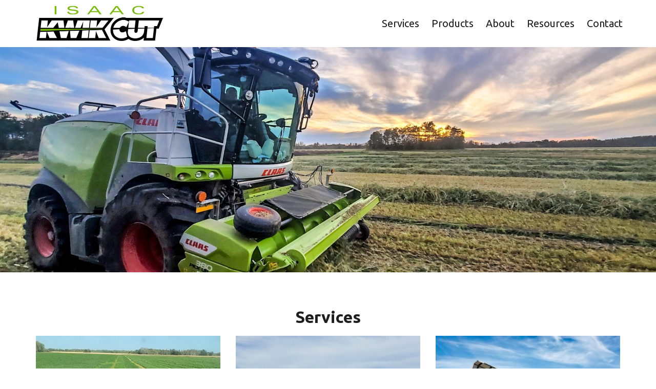

--- FILE ---
content_type: text/html; charset=UTF-8
request_url: https://kwikcut.ca/
body_size: 8316
content:
<!doctype html>
<html lang="en-US">
<head>
	<meta charset="UTF-8">
	<meta name="viewport" content="width=device-width, initial-scale=1">
	<link rel="profile" href="https://gmpg.org/xfn/11">
	<link href="https://fonts.googleapis.com/css2?family=Ubuntu:wght@400;700&display=swap" rel="stylesheet">
	
	<link rel="apple-touch-icon" sizes="57x57" href="/wp-content/themes/kwikcut/images/favicon/apple-icon-57x57.png">
	<link rel="apple-touch-icon" sizes="60x60" href="/wp-content/themes/kwikcut/images/favicon/apple-icon-60x60.png">
	<link rel="apple-touch-icon" sizes="72x72" href="/wp-content/themes/kwikcut/images/favicon/apple-icon-72x72.png">
	<link rel="apple-touch-icon" sizes="76x76" href="/wp-content/themes/kwikcut/images/favicon/apple-icon-76x76.png">
	<link rel="apple-touch-icon" sizes="114x114" href="/wp-content/themes/kwikcut/images/favicon/apple-icon-114x114.png">
	<link rel="apple-touch-icon" sizes="120x120" href="/wp-content/themes/kwikcut/images/favicon/apple-icon-120x120.png">
	<link rel="apple-touch-icon" sizes="144x144" href="/wp-content/themes/kwikcut/images/favicon/apple-icon-144x144.png">
	<link rel="apple-touch-icon" sizes="152x152" href="/wp-content/themes/kwikcut/images/favicon/apple-icon-152x152.png">
	<link rel="apple-touch-icon" sizes="180x180" href="/wp-content/themes/kwikcut/images/favicon/apple-icon-180x180.png">
	<link rel="icon" type="image/png" sizes="192x192"  href="/wp-content/themes/kwikcut/images/favicon/android-icon-192x192.png">
	<link rel="icon" type="image/png" sizes="32x32" href="/wp-content/themes/kwikcut/images/favicon/favicon-32x32.png">
	<link rel="icon" type="image/png" sizes="96x96" href="/wp-content/themes/kwikcut/images/favicon/favicon-96x96.png">
	<link rel="icon" type="image/png" sizes="16x16" href="/wp-content/themes/kwikcut/images/favicon/favicon-16x16.png">
	<link rel="manifest" href="/wp-content/themes/kwikcut/images/favicon/manifest.json">
	<meta name="msapplication-TileColor" content="#ffffff">
	<meta name="msapplication-TileImage" content="/wp-content/themes/kwikcut/images/favicon/ms-icon-144x144.png">
	<meta name="theme-color" content="#ffffff">

	<meta name='robots' content='index, follow, max-image-preview:large, max-snippet:-1, max-video-preview:-1' />

	<!-- This site is optimized with the Yoast SEO plugin v24.3 - https://yoast.com/wordpress/plugins/seo/ -->
	<title>Home - Isaac Kwik Cut</title>
	<link rel="canonical" href="https://kwikcut.ca/" />
	<meta property="og:locale" content="en_US" />
	<meta property="og:type" content="website" />
	<meta property="og:title" content="Home - Isaac Kwik Cut" />
	<meta property="og:url" content="https://kwikcut.ca/" />
	<meta property="og:site_name" content="Isaac Kwik Cut" />
	<meta property="article:modified_time" content="2022-12-13T18:00:36+00:00" />
	<meta name="twitter:card" content="summary_large_image" />
	<script type="application/ld+json" class="yoast-schema-graph">{"@context":"https://schema.org","@graph":[{"@type":"WebPage","@id":"https://kwikcut.ca/","url":"https://kwikcut.ca/","name":"Home - Isaac Kwik Cut","isPartOf":{"@id":"https://kwikcut.ca/#website"},"about":{"@id":"https://kwikcut.ca/#organization"},"datePublished":"2022-08-10T18:45:34+00:00","dateModified":"2022-12-13T18:00:36+00:00","breadcrumb":{"@id":"https://kwikcut.ca/#breadcrumb"},"inLanguage":"en-US","potentialAction":[{"@type":"ReadAction","target":["https://kwikcut.ca/"]}]},{"@type":"BreadcrumbList","@id":"https://kwikcut.ca/#breadcrumb","itemListElement":[{"@type":"ListItem","position":1,"name":"Home"}]},{"@type":"WebSite","@id":"https://kwikcut.ca/#website","url":"https://kwikcut.ca/","name":"Isaac Kwik Cut","description":"","publisher":{"@id":"https://kwikcut.ca/#organization"},"potentialAction":[{"@type":"SearchAction","target":{"@type":"EntryPoint","urlTemplate":"https://kwikcut.ca/?s={search_term_string}"},"query-input":{"@type":"PropertyValueSpecification","valueRequired":true,"valueName":"search_term_string"}}],"inLanguage":"en-US"},{"@type":"Organization","@id":"https://kwikcut.ca/#organization","name":"Isaac Kwik Cut","url":"https://kwikcut.ca/","logo":{"@type":"ImageObject","inLanguage":"en-US","@id":"https://kwikcut.ca/#/schema/logo/image/","url":"https://kwikcut.ca/wp-content/uploads/2024/03/Logo-Isaac-Kwik-Cut.jpg","contentUrl":"https://kwikcut.ca/wp-content/uploads/2024/03/Logo-Isaac-Kwik-Cut.jpg","width":1366,"height":390,"caption":"Isaac Kwik Cut"},"image":{"@id":"https://kwikcut.ca/#/schema/logo/image/"}}]}</script>
	<!-- / Yoast SEO plugin. -->


<link rel="alternate" type="application/rss+xml" title="Isaac Kwik Cut &raquo; Feed" href="https://kwikcut.ca/feed/" />
<link rel="alternate" type="application/rss+xml" title="Isaac Kwik Cut &raquo; Comments Feed" href="https://kwikcut.ca/comments/feed/" />
<link rel="alternate" title="oEmbed (JSON)" type="application/json+oembed" href="https://kwikcut.ca/wp-json/oembed/1.0/embed?url=https%3A%2F%2Fkwikcut.ca%2F" />
<link rel="alternate" title="oEmbed (XML)" type="text/xml+oembed" href="https://kwikcut.ca/wp-json/oembed/1.0/embed?url=https%3A%2F%2Fkwikcut.ca%2F&#038;format=xml" />
<style id='wp-img-auto-sizes-contain-inline-css'>
img:is([sizes=auto i],[sizes^="auto," i]){contain-intrinsic-size:3000px 1500px}
/*# sourceURL=wp-img-auto-sizes-contain-inline-css */
</style>
<style id='wp-emoji-styles-inline-css'>

	img.wp-smiley, img.emoji {
		display: inline !important;
		border: none !important;
		box-shadow: none !important;
		height: 1em !important;
		width: 1em !important;
		margin: 0 0.07em !important;
		vertical-align: -0.1em !important;
		background: none !important;
		padding: 0 !important;
	}
/*# sourceURL=wp-emoji-styles-inline-css */
</style>
<style id='wp-block-library-inline-css'>
:root{--wp-block-synced-color:#7a00df;--wp-block-synced-color--rgb:122,0,223;--wp-bound-block-color:var(--wp-block-synced-color);--wp-editor-canvas-background:#ddd;--wp-admin-theme-color:#007cba;--wp-admin-theme-color--rgb:0,124,186;--wp-admin-theme-color-darker-10:#006ba1;--wp-admin-theme-color-darker-10--rgb:0,107,160.5;--wp-admin-theme-color-darker-20:#005a87;--wp-admin-theme-color-darker-20--rgb:0,90,135;--wp-admin-border-width-focus:2px}@media (min-resolution:192dpi){:root{--wp-admin-border-width-focus:1.5px}}.wp-element-button{cursor:pointer}:root .has-very-light-gray-background-color{background-color:#eee}:root .has-very-dark-gray-background-color{background-color:#313131}:root .has-very-light-gray-color{color:#eee}:root .has-very-dark-gray-color{color:#313131}:root .has-vivid-green-cyan-to-vivid-cyan-blue-gradient-background{background:linear-gradient(135deg,#00d084,#0693e3)}:root .has-purple-crush-gradient-background{background:linear-gradient(135deg,#34e2e4,#4721fb 50%,#ab1dfe)}:root .has-hazy-dawn-gradient-background{background:linear-gradient(135deg,#faaca8,#dad0ec)}:root .has-subdued-olive-gradient-background{background:linear-gradient(135deg,#fafae1,#67a671)}:root .has-atomic-cream-gradient-background{background:linear-gradient(135deg,#fdd79a,#004a59)}:root .has-nightshade-gradient-background{background:linear-gradient(135deg,#330968,#31cdcf)}:root .has-midnight-gradient-background{background:linear-gradient(135deg,#020381,#2874fc)}:root{--wp--preset--font-size--normal:16px;--wp--preset--font-size--huge:42px}.has-regular-font-size{font-size:1em}.has-larger-font-size{font-size:2.625em}.has-normal-font-size{font-size:var(--wp--preset--font-size--normal)}.has-huge-font-size{font-size:var(--wp--preset--font-size--huge)}.has-text-align-center{text-align:center}.has-text-align-left{text-align:left}.has-text-align-right{text-align:right}.has-fit-text{white-space:nowrap!important}#end-resizable-editor-section{display:none}.aligncenter{clear:both}.items-justified-left{justify-content:flex-start}.items-justified-center{justify-content:center}.items-justified-right{justify-content:flex-end}.items-justified-space-between{justify-content:space-between}.screen-reader-text{border:0;clip-path:inset(50%);height:1px;margin:-1px;overflow:hidden;padding:0;position:absolute;width:1px;word-wrap:normal!important}.screen-reader-text:focus{background-color:#ddd;clip-path:none;color:#444;display:block;font-size:1em;height:auto;left:5px;line-height:normal;padding:15px 23px 14px;text-decoration:none;top:5px;width:auto;z-index:100000}html :where(.has-border-color){border-style:solid}html :where([style*=border-top-color]){border-top-style:solid}html :where([style*=border-right-color]){border-right-style:solid}html :where([style*=border-bottom-color]){border-bottom-style:solid}html :where([style*=border-left-color]){border-left-style:solid}html :where([style*=border-width]){border-style:solid}html :where([style*=border-top-width]){border-top-style:solid}html :where([style*=border-right-width]){border-right-style:solid}html :where([style*=border-bottom-width]){border-bottom-style:solid}html :where([style*=border-left-width]){border-left-style:solid}html :where(img[class*=wp-image-]){height:auto;max-width:100%}:where(figure){margin:0 0 1em}html :where(.is-position-sticky){--wp-admin--admin-bar--position-offset:var(--wp-admin--admin-bar--height,0px)}@media screen and (max-width:600px){html :where(.is-position-sticky){--wp-admin--admin-bar--position-offset:0px}}

/*# sourceURL=wp-block-library-inline-css */
</style><style id='global-styles-inline-css'>
:root{--wp--preset--aspect-ratio--square: 1;--wp--preset--aspect-ratio--4-3: 4/3;--wp--preset--aspect-ratio--3-4: 3/4;--wp--preset--aspect-ratio--3-2: 3/2;--wp--preset--aspect-ratio--2-3: 2/3;--wp--preset--aspect-ratio--16-9: 16/9;--wp--preset--aspect-ratio--9-16: 9/16;--wp--preset--color--black: #000000;--wp--preset--color--cyan-bluish-gray: #abb8c3;--wp--preset--color--white: #ffffff;--wp--preset--color--pale-pink: #f78da7;--wp--preset--color--vivid-red: #cf2e2e;--wp--preset--color--luminous-vivid-orange: #ff6900;--wp--preset--color--luminous-vivid-amber: #fcb900;--wp--preset--color--light-green-cyan: #7bdcb5;--wp--preset--color--vivid-green-cyan: #00d084;--wp--preset--color--pale-cyan-blue: #8ed1fc;--wp--preset--color--vivid-cyan-blue: #0693e3;--wp--preset--color--vivid-purple: #9b51e0;--wp--preset--gradient--vivid-cyan-blue-to-vivid-purple: linear-gradient(135deg,rgb(6,147,227) 0%,rgb(155,81,224) 100%);--wp--preset--gradient--light-green-cyan-to-vivid-green-cyan: linear-gradient(135deg,rgb(122,220,180) 0%,rgb(0,208,130) 100%);--wp--preset--gradient--luminous-vivid-amber-to-luminous-vivid-orange: linear-gradient(135deg,rgb(252,185,0) 0%,rgb(255,105,0) 100%);--wp--preset--gradient--luminous-vivid-orange-to-vivid-red: linear-gradient(135deg,rgb(255,105,0) 0%,rgb(207,46,46) 100%);--wp--preset--gradient--very-light-gray-to-cyan-bluish-gray: linear-gradient(135deg,rgb(238,238,238) 0%,rgb(169,184,195) 100%);--wp--preset--gradient--cool-to-warm-spectrum: linear-gradient(135deg,rgb(74,234,220) 0%,rgb(151,120,209) 20%,rgb(207,42,186) 40%,rgb(238,44,130) 60%,rgb(251,105,98) 80%,rgb(254,248,76) 100%);--wp--preset--gradient--blush-light-purple: linear-gradient(135deg,rgb(255,206,236) 0%,rgb(152,150,240) 100%);--wp--preset--gradient--blush-bordeaux: linear-gradient(135deg,rgb(254,205,165) 0%,rgb(254,45,45) 50%,rgb(107,0,62) 100%);--wp--preset--gradient--luminous-dusk: linear-gradient(135deg,rgb(255,203,112) 0%,rgb(199,81,192) 50%,rgb(65,88,208) 100%);--wp--preset--gradient--pale-ocean: linear-gradient(135deg,rgb(255,245,203) 0%,rgb(182,227,212) 50%,rgb(51,167,181) 100%);--wp--preset--gradient--electric-grass: linear-gradient(135deg,rgb(202,248,128) 0%,rgb(113,206,126) 100%);--wp--preset--gradient--midnight: linear-gradient(135deg,rgb(2,3,129) 0%,rgb(40,116,252) 100%);--wp--preset--font-size--small: 13px;--wp--preset--font-size--medium: 20px;--wp--preset--font-size--large: 36px;--wp--preset--font-size--x-large: 42px;--wp--preset--spacing--20: 0.44rem;--wp--preset--spacing--30: 0.67rem;--wp--preset--spacing--40: 1rem;--wp--preset--spacing--50: 1.5rem;--wp--preset--spacing--60: 2.25rem;--wp--preset--spacing--70: 3.38rem;--wp--preset--spacing--80: 5.06rem;--wp--preset--shadow--natural: 6px 6px 9px rgba(0, 0, 0, 0.2);--wp--preset--shadow--deep: 12px 12px 50px rgba(0, 0, 0, 0.4);--wp--preset--shadow--sharp: 6px 6px 0px rgba(0, 0, 0, 0.2);--wp--preset--shadow--outlined: 6px 6px 0px -3px rgb(255, 255, 255), 6px 6px rgb(0, 0, 0);--wp--preset--shadow--crisp: 6px 6px 0px rgb(0, 0, 0);}:where(.is-layout-flex){gap: 0.5em;}:where(.is-layout-grid){gap: 0.5em;}body .is-layout-flex{display: flex;}.is-layout-flex{flex-wrap: wrap;align-items: center;}.is-layout-flex > :is(*, div){margin: 0;}body .is-layout-grid{display: grid;}.is-layout-grid > :is(*, div){margin: 0;}:where(.wp-block-columns.is-layout-flex){gap: 2em;}:where(.wp-block-columns.is-layout-grid){gap: 2em;}:where(.wp-block-post-template.is-layout-flex){gap: 1.25em;}:where(.wp-block-post-template.is-layout-grid){gap: 1.25em;}.has-black-color{color: var(--wp--preset--color--black) !important;}.has-cyan-bluish-gray-color{color: var(--wp--preset--color--cyan-bluish-gray) !important;}.has-white-color{color: var(--wp--preset--color--white) !important;}.has-pale-pink-color{color: var(--wp--preset--color--pale-pink) !important;}.has-vivid-red-color{color: var(--wp--preset--color--vivid-red) !important;}.has-luminous-vivid-orange-color{color: var(--wp--preset--color--luminous-vivid-orange) !important;}.has-luminous-vivid-amber-color{color: var(--wp--preset--color--luminous-vivid-amber) !important;}.has-light-green-cyan-color{color: var(--wp--preset--color--light-green-cyan) !important;}.has-vivid-green-cyan-color{color: var(--wp--preset--color--vivid-green-cyan) !important;}.has-pale-cyan-blue-color{color: var(--wp--preset--color--pale-cyan-blue) !important;}.has-vivid-cyan-blue-color{color: var(--wp--preset--color--vivid-cyan-blue) !important;}.has-vivid-purple-color{color: var(--wp--preset--color--vivid-purple) !important;}.has-black-background-color{background-color: var(--wp--preset--color--black) !important;}.has-cyan-bluish-gray-background-color{background-color: var(--wp--preset--color--cyan-bluish-gray) !important;}.has-white-background-color{background-color: var(--wp--preset--color--white) !important;}.has-pale-pink-background-color{background-color: var(--wp--preset--color--pale-pink) !important;}.has-vivid-red-background-color{background-color: var(--wp--preset--color--vivid-red) !important;}.has-luminous-vivid-orange-background-color{background-color: var(--wp--preset--color--luminous-vivid-orange) !important;}.has-luminous-vivid-amber-background-color{background-color: var(--wp--preset--color--luminous-vivid-amber) !important;}.has-light-green-cyan-background-color{background-color: var(--wp--preset--color--light-green-cyan) !important;}.has-vivid-green-cyan-background-color{background-color: var(--wp--preset--color--vivid-green-cyan) !important;}.has-pale-cyan-blue-background-color{background-color: var(--wp--preset--color--pale-cyan-blue) !important;}.has-vivid-cyan-blue-background-color{background-color: var(--wp--preset--color--vivid-cyan-blue) !important;}.has-vivid-purple-background-color{background-color: var(--wp--preset--color--vivid-purple) !important;}.has-black-border-color{border-color: var(--wp--preset--color--black) !important;}.has-cyan-bluish-gray-border-color{border-color: var(--wp--preset--color--cyan-bluish-gray) !important;}.has-white-border-color{border-color: var(--wp--preset--color--white) !important;}.has-pale-pink-border-color{border-color: var(--wp--preset--color--pale-pink) !important;}.has-vivid-red-border-color{border-color: var(--wp--preset--color--vivid-red) !important;}.has-luminous-vivid-orange-border-color{border-color: var(--wp--preset--color--luminous-vivid-orange) !important;}.has-luminous-vivid-amber-border-color{border-color: var(--wp--preset--color--luminous-vivid-amber) !important;}.has-light-green-cyan-border-color{border-color: var(--wp--preset--color--light-green-cyan) !important;}.has-vivid-green-cyan-border-color{border-color: var(--wp--preset--color--vivid-green-cyan) !important;}.has-pale-cyan-blue-border-color{border-color: var(--wp--preset--color--pale-cyan-blue) !important;}.has-vivid-cyan-blue-border-color{border-color: var(--wp--preset--color--vivid-cyan-blue) !important;}.has-vivid-purple-border-color{border-color: var(--wp--preset--color--vivid-purple) !important;}.has-vivid-cyan-blue-to-vivid-purple-gradient-background{background: var(--wp--preset--gradient--vivid-cyan-blue-to-vivid-purple) !important;}.has-light-green-cyan-to-vivid-green-cyan-gradient-background{background: var(--wp--preset--gradient--light-green-cyan-to-vivid-green-cyan) !important;}.has-luminous-vivid-amber-to-luminous-vivid-orange-gradient-background{background: var(--wp--preset--gradient--luminous-vivid-amber-to-luminous-vivid-orange) !important;}.has-luminous-vivid-orange-to-vivid-red-gradient-background{background: var(--wp--preset--gradient--luminous-vivid-orange-to-vivid-red) !important;}.has-very-light-gray-to-cyan-bluish-gray-gradient-background{background: var(--wp--preset--gradient--very-light-gray-to-cyan-bluish-gray) !important;}.has-cool-to-warm-spectrum-gradient-background{background: var(--wp--preset--gradient--cool-to-warm-spectrum) !important;}.has-blush-light-purple-gradient-background{background: var(--wp--preset--gradient--blush-light-purple) !important;}.has-blush-bordeaux-gradient-background{background: var(--wp--preset--gradient--blush-bordeaux) !important;}.has-luminous-dusk-gradient-background{background: var(--wp--preset--gradient--luminous-dusk) !important;}.has-pale-ocean-gradient-background{background: var(--wp--preset--gradient--pale-ocean) !important;}.has-electric-grass-gradient-background{background: var(--wp--preset--gradient--electric-grass) !important;}.has-midnight-gradient-background{background: var(--wp--preset--gradient--midnight) !important;}.has-small-font-size{font-size: var(--wp--preset--font-size--small) !important;}.has-medium-font-size{font-size: var(--wp--preset--font-size--medium) !important;}.has-large-font-size{font-size: var(--wp--preset--font-size--large) !important;}.has-x-large-font-size{font-size: var(--wp--preset--font-size--x-large) !important;}
/*# sourceURL=global-styles-inline-css */
</style>

<style id='classic-theme-styles-inline-css'>
/*! This file is auto-generated */
.wp-block-button__link{color:#fff;background-color:#32373c;border-radius:9999px;box-shadow:none;text-decoration:none;padding:calc(.667em + 2px) calc(1.333em + 2px);font-size:1.125em}.wp-block-file__button{background:#32373c;color:#fff;text-decoration:none}
/*# sourceURL=/wp-includes/css/classic-themes.min.css */
</style>
<link rel='stylesheet' id='contact-form-7-css' href='https://kwikcut.ca/wp-content/plugins/contact-form-7/includes/css/styles.css?ver=6.0.3' media='all' />
<link rel='stylesheet' id='dashicons-css' href='https://kwikcut.ca/wp-includes/css/dashicons.min.css?ver=6.9' media='all' />
<link rel='stylesheet' id='kwikcut-bootstrap-css-css' href='https://kwikcut.ca/wp-content/themes/kwikcut/bootstrap/css/bootstrap.min.css?ver=6.9' media='all' />
<link rel='stylesheet' id='kwikcut-fancybox-css-css' href='https://kwikcut.ca/wp-content/themes/kwikcut/fancybox.min.css?ver=6.9' media='all' />
<link rel='stylesheet' id='kwikcut-style-css' href='https://kwikcut.ca/wp-content/themes/kwikcut/style.css?ver=1.0.0' media='all' />
<script src="https://kwikcut.ca/wp-includes/js/jquery/jquery.min.js?ver=3.7.1" id="jquery-core-js"></script>
<script src="https://kwikcut.ca/wp-includes/js/jquery/jquery-migrate.min.js?ver=3.4.1" id="jquery-migrate-js"></script>
<link rel="https://api.w.org/" href="https://kwikcut.ca/wp-json/" /><link rel="alternate" title="JSON" type="application/json" href="https://kwikcut.ca/wp-json/wp/v2/pages/6" /><link rel="EditURI" type="application/rsd+xml" title="RSD" href="https://kwikcut.ca/xmlrpc.php?rsd" />
<meta name="generator" content="WordPress 6.9" />
<link rel='shortlink' href='https://kwikcut.ca/' />
<!-- Analytics by WP Statistics - https://wp-statistics.com -->
</head>

<body class="home wp-singular page-template page-template-page-home page-template-page-home-php page page-id-6 wp-theme-kwikcut">
<div id="page" class="site">
	<a class="skip-link screen-reader-text" href="#primary">Skip to content</a>

	<header id="masthead" class="site-header" role="banner">
		<div class="container">
			<div class="row">
				<div class="col-12">
					<div class="site-branding">
						<a href="https://kwikcut.ca/" rel="home"><img src="/wp-content/themes/kwikcut/images/logo-kwikcut2.jpg" alt="IKC Feeds Logo" />
						</a>
					</div><!-- .site-branding -->

					<nav id="site-navigation" class="main-navigation" role="navigation">
					<button class="menu-toggle" aria-controls="primary-menu" aria-expanded="false"><span class="dashicons dashicons-menu"><span></button>
					<div class="menu-main-menu-container"><ul id="primary-menu" class="menu"><li id="menu-item-14" class="menu-item menu-item-type-custom menu-item-object-custom current-menu-item current_page_item menu-item-14"><a href="/#services" aria-current="page">Services</a></li>
<li id="menu-item-15" class="menu-item menu-item-type-custom menu-item-object-custom current-menu-item current_page_item menu-item-15"><a href="/#products" aria-current="page">Products</a></li>
<li id="menu-item-13" class="menu-item menu-item-type-post_type menu-item-object-page menu-item-13"><a href="https://kwikcut.ca/about/">About</a></li>
<li id="menu-item-153" class="menu-item menu-item-type-post_type menu-item-object-page menu-item-153"><a href="https://kwikcut.ca/ikc-resources/">Resources</a></li>
<li id="menu-item-19" class="menu-item menu-item-type-post_type menu-item-object-page menu-item-19"><a href="https://kwikcut.ca/contact/">Contact</a></li>
</ul></div>				</nav><!-- #site-navigation -->
				</div>
			</div>
		</div>
	</header><!-- #masthead -->
	<a href="javascript:" id="return-to-top"><i class="glyphicon glyphicon-chevron-up" aria-hidden="true"></i></a>
	
	<div id="primary" class="content-area">
		<main id="main" class="site-main">

				<div class="flexslider home-slider">
			<ul class="slides">
			<li><img src="https://kwikcut.ca/wp-content/uploads/2022/09/Chopper-2-1920x660.jpg" alt="Chopper" /></li><li><img src="https://kwikcut.ca/wp-content/uploads/2022/12/Truck-and-Bagger-1920x660.jpg" alt="Truck unloading into bagger" /></li><li><img src="https://kwikcut.ca/wp-content/uploads/2022/08/Cattle-Eating-1-1920x660.jpg" alt="" /><div class="slider-content-wrapper"><div class="slider-content add-button"><p>Visit our sister company for all your Feed needs...</p></div><div class="button-group add-button"><a class="grey-button" target="_blank"href="https://ikcfeeds.ca/">IKC Feeds Inc.</a></div></div></li>			
			</ul>
		</div>
		<div id="services" class="container paddings-top block-menu-wrapper">
			<h1 class="center block-menu-title">Services</h1>
			<div class="block-menu-block-wrapper">			<a href=https://kwikcut.ca/services/mowing/ class="block-menu-block"><img src="https://kwikcut.ca/wp-content/uploads/2022/12/Mowing-370x300.jpeg" alt="" /><h2 class="center">Mowing</h2></a><a href=https://kwikcut.ca/services/merging/ class="block-menu-block"><img src="https://kwikcut.ca/wp-content/uploads/2022/12/Merging-1-370x300.jpg" alt="Merging" /><h2 class="center">Merging</h2></a><a href=https://kwikcut.ca/services/chopping/ class="block-menu-block"><img src="https://kwikcut.ca/wp-content/uploads/2022/12/Chopping-370x300.jpg" alt="" /><h2 class="center">Chopping</h2></a><a href=https://kwikcut.ca/services/trucking/ class="block-menu-block"><img src="https://kwikcut.ca/wp-content/uploads/2022/12/Trucking-1-370x300.jpg" alt="Trucking" /><h2 class="center">Trucking</h2></a><a href=https://kwikcut.ca/services/bagging/ class="block-menu-block"><img src="https://kwikcut.ca/wp-content/uploads/2022/12/Bagging-1-370x300.jpg" alt="Silage Bagging" /><h2 class="center">Bagging</h2></a><a href=https://kwikcut.ca/services/packing/ class="block-menu-block"><img src="https://kwikcut.ca/wp-content/uploads/2024/03/Packing-3-370x300.jpg" alt="Packing" /><h2 class="center">Packing</h2></a></div>		</div>
		<div id="products" class="container paddings-top block-menu-wrapper">
			<h1 class="center block-menu-title">Products</h1>
			<div class="block-menu-block-wrapper">			<a href=https://kwikcut.ca/products/silage-bags/ class="block-menu-block"><img src="https://kwikcut.ca/wp-content/uploads/2022/12/Bags-370x300.png" alt="" /><h2 class="center">Silage Bags</h2></a><a href=https://kwikcut.ca/products/silage-plastic/ class="block-menu-block"><img src="https://kwikcut.ca/wp-content/uploads/2022/12/Plastic-370x300.png" alt="" /><h2 class="center">Silage Plastic</h2></a></div>		</div>
		<div id="partners" class="container paddings"><h1 class="center block-menu-title">Our Partners</h1><div class="partners-wrapper center"><a href="https://ikcfeeds.ca/" target="_blank"><img src="https://kwikcut.ca/wp-content/uploads/2022/08/Logo-IKC-Feeds-scaled.jpg" alt="IKC Feeds Inc."/></a></div></div>		</main><!-- #main -->
	</div><!-- #primary -->


	<footer id="colophon" class="site-footer">
		<div class="site-info container center">
			<p class="copyright-text">&#169; 2022 - 2026 Isaak's Kwikcut. Website by <a class="footer-link" href="https://digitaledgetechnologies.ca/" target="_blank" itemprop="url">Digital Edge Technologies</a>.</p>
			<p>This site is protected by reCAPTCHA and the Google <a class="footer-link" target="_blank" href="https://policies.google.com/privacy">Privacy Policy</a> and <a class="footer-link" target="_blank" href="https://policies.google.com/terms">Terms of Service</a> apply.</p>
		</div><!-- .site-info -->
	</footer><!-- #colophon -->
</div><!-- #page -->

<script type="speculationrules">
{"prefetch":[{"source":"document","where":{"and":[{"href_matches":"/*"},{"not":{"href_matches":["/wp-*.php","/wp-admin/*","/wp-content/uploads/*","/wp-content/*","/wp-content/plugins/*","/wp-content/themes/kwikcut/*","/*\\?(.+)"]}},{"not":{"selector_matches":"a[rel~=\"nofollow\"]"}},{"not":{"selector_matches":".no-prefetch, .no-prefetch a"}}]},"eagerness":"conservative"}]}
</script>
<script src="https://kwikcut.ca/wp-includes/js/dist/hooks.min.js?ver=dd5603f07f9220ed27f1" id="wp-hooks-js"></script>
<script src="https://kwikcut.ca/wp-includes/js/dist/i18n.min.js?ver=c26c3dc7bed366793375" id="wp-i18n-js"></script>
<script id="wp-i18n-js-after">
wp.i18n.setLocaleData( { 'text direction\u0004ltr': [ 'ltr' ] } );
//# sourceURL=wp-i18n-js-after
</script>
<script src="https://kwikcut.ca/wp-content/plugins/contact-form-7/includes/swv/js/index.js?ver=6.0.3" id="swv-js"></script>
<script id="contact-form-7-js-before">
var wpcf7 = {
    "api": {
        "root": "https:\/\/kwikcut.ca\/wp-json\/",
        "namespace": "contact-form-7\/v1"
    },
    "cached": 1
};
//# sourceURL=contact-form-7-js-before
</script>
<script src="https://kwikcut.ca/wp-content/plugins/contact-form-7/includes/js/index.js?ver=6.0.3" id="contact-form-7-js"></script>
<script id="wp-statistics-tracker-js-extra">
var WP_Statistics_Tracker_Object = {"requestUrl":"https://kwikcut.ca/wp-json/wp-statistics/v2","ajaxUrl":"https://kwikcut.ca/wp-admin/admin-ajax.php","hitParams":{"wp_statistics_hit":1,"source_type":"home","source_id":6,"search_query":"","signature":"b833a753cb40e1821cde9437f5d92488","endpoint":"hit"},"onlineParams":{"wp_statistics_hit":1,"source_type":"home","source_id":6,"search_query":"","signature":"b833a753cb40e1821cde9437f5d92488","endpoint":"online"},"option":{"userOnline":"1","consentLevel":"disabled","dntEnabled":"1","bypassAdBlockers":false,"isWpConsentApiActive":false,"trackAnonymously":false,"isPreview":false},"jsCheckTime":"60000"};
//# sourceURL=wp-statistics-tracker-js-extra
</script>
<script src="https://kwikcut.ca/wp-content/plugins/wp-statistics/assets/js/tracker.js?ver=14.12.2" id="wp-statistics-tracker-js"></script>
<script src="https://kwikcut.ca/wp-content/themes/kwikcut/js/navigation.js?ver=1.0.0" id="kwikcut-navigation-js"></script>
<script src="https://kwikcut.ca/wp-content/themes/kwikcut/js/all.min.js?ver=20221024" id="kwikcut-custom-js-js"></script>
<script src="https://www.google.com/recaptcha/api.js?render=6Ld3gZwhAAAAAHQEBvVU9Lu1jJvF3zSSDHakTzGV&amp;ver=3.0" id="google-recaptcha-js"></script>
<script src="https://kwikcut.ca/wp-includes/js/dist/vendor/wp-polyfill.min.js?ver=3.15.0" id="wp-polyfill-js"></script>
<script id="wpcf7-recaptcha-js-before">
var wpcf7_recaptcha = {
    "sitekey": "6Ld3gZwhAAAAAHQEBvVU9Lu1jJvF3zSSDHakTzGV",
    "actions": {
        "homepage": "homepage",
        "contactform": "contactform"
    }
};
//# sourceURL=wpcf7-recaptcha-js-before
</script>
<script src="https://kwikcut.ca/wp-content/plugins/contact-form-7/modules/recaptcha/index.js?ver=6.0.3" id="wpcf7-recaptcha-js"></script>
<script id="wp-emoji-settings" type="application/json">
{"baseUrl":"https://s.w.org/images/core/emoji/17.0.2/72x72/","ext":".png","svgUrl":"https://s.w.org/images/core/emoji/17.0.2/svg/","svgExt":".svg","source":{"concatemoji":"https://kwikcut.ca/wp-includes/js/wp-emoji-release.min.js?ver=6.9"}}
</script>
<script type="module">
/*! This file is auto-generated */
const a=JSON.parse(document.getElementById("wp-emoji-settings").textContent),o=(window._wpemojiSettings=a,"wpEmojiSettingsSupports"),s=["flag","emoji"];function i(e){try{var t={supportTests:e,timestamp:(new Date).valueOf()};sessionStorage.setItem(o,JSON.stringify(t))}catch(e){}}function c(e,t,n){e.clearRect(0,0,e.canvas.width,e.canvas.height),e.fillText(t,0,0);t=new Uint32Array(e.getImageData(0,0,e.canvas.width,e.canvas.height).data);e.clearRect(0,0,e.canvas.width,e.canvas.height),e.fillText(n,0,0);const a=new Uint32Array(e.getImageData(0,0,e.canvas.width,e.canvas.height).data);return t.every((e,t)=>e===a[t])}function p(e,t){e.clearRect(0,0,e.canvas.width,e.canvas.height),e.fillText(t,0,0);var n=e.getImageData(16,16,1,1);for(let e=0;e<n.data.length;e++)if(0!==n.data[e])return!1;return!0}function u(e,t,n,a){switch(t){case"flag":return n(e,"\ud83c\udff3\ufe0f\u200d\u26a7\ufe0f","\ud83c\udff3\ufe0f\u200b\u26a7\ufe0f")?!1:!n(e,"\ud83c\udde8\ud83c\uddf6","\ud83c\udde8\u200b\ud83c\uddf6")&&!n(e,"\ud83c\udff4\udb40\udc67\udb40\udc62\udb40\udc65\udb40\udc6e\udb40\udc67\udb40\udc7f","\ud83c\udff4\u200b\udb40\udc67\u200b\udb40\udc62\u200b\udb40\udc65\u200b\udb40\udc6e\u200b\udb40\udc67\u200b\udb40\udc7f");case"emoji":return!a(e,"\ud83e\u1fac8")}return!1}function f(e,t,n,a){let r;const o=(r="undefined"!=typeof WorkerGlobalScope&&self instanceof WorkerGlobalScope?new OffscreenCanvas(300,150):document.createElement("canvas")).getContext("2d",{willReadFrequently:!0}),s=(o.textBaseline="top",o.font="600 32px Arial",{});return e.forEach(e=>{s[e]=t(o,e,n,a)}),s}function r(e){var t=document.createElement("script");t.src=e,t.defer=!0,document.head.appendChild(t)}a.supports={everything:!0,everythingExceptFlag:!0},new Promise(t=>{let n=function(){try{var e=JSON.parse(sessionStorage.getItem(o));if("object"==typeof e&&"number"==typeof e.timestamp&&(new Date).valueOf()<e.timestamp+604800&&"object"==typeof e.supportTests)return e.supportTests}catch(e){}return null}();if(!n){if("undefined"!=typeof Worker&&"undefined"!=typeof OffscreenCanvas&&"undefined"!=typeof URL&&URL.createObjectURL&&"undefined"!=typeof Blob)try{var e="postMessage("+f.toString()+"("+[JSON.stringify(s),u.toString(),c.toString(),p.toString()].join(",")+"));",a=new Blob([e],{type:"text/javascript"});const r=new Worker(URL.createObjectURL(a),{name:"wpTestEmojiSupports"});return void(r.onmessage=e=>{i(n=e.data),r.terminate(),t(n)})}catch(e){}i(n=f(s,u,c,p))}t(n)}).then(e=>{for(const n in e)a.supports[n]=e[n],a.supports.everything=a.supports.everything&&a.supports[n],"flag"!==n&&(a.supports.everythingExceptFlag=a.supports.everythingExceptFlag&&a.supports[n]);var t;a.supports.everythingExceptFlag=a.supports.everythingExceptFlag&&!a.supports.flag,a.supports.everything||((t=a.source||{}).concatemoji?r(t.concatemoji):t.wpemoji&&t.twemoji&&(r(t.twemoji),r(t.wpemoji)))});
//# sourceURL=https://kwikcut.ca/wp-includes/js/wp-emoji-loader.min.js
</script>

</body>
</html>


<!-- Page supported by LiteSpeed Cache 6.5.4 on 2026-01-26 16:18:04 -->

--- FILE ---
content_type: text/html; charset=utf-8
request_url: https://www.google.com/recaptcha/api2/anchor?ar=1&k=6Ld3gZwhAAAAAHQEBvVU9Lu1jJvF3zSSDHakTzGV&co=aHR0cHM6Ly9rd2lrY3V0LmNhOjQ0Mw..&hl=en&v=N67nZn4AqZkNcbeMu4prBgzg&size=invisible&anchor-ms=20000&execute-ms=30000&cb=zffn2b49qt1u
body_size: 48747
content:
<!DOCTYPE HTML><html dir="ltr" lang="en"><head><meta http-equiv="Content-Type" content="text/html; charset=UTF-8">
<meta http-equiv="X-UA-Compatible" content="IE=edge">
<title>reCAPTCHA</title>
<style type="text/css">
/* cyrillic-ext */
@font-face {
  font-family: 'Roboto';
  font-style: normal;
  font-weight: 400;
  font-stretch: 100%;
  src: url(//fonts.gstatic.com/s/roboto/v48/KFO7CnqEu92Fr1ME7kSn66aGLdTylUAMa3GUBHMdazTgWw.woff2) format('woff2');
  unicode-range: U+0460-052F, U+1C80-1C8A, U+20B4, U+2DE0-2DFF, U+A640-A69F, U+FE2E-FE2F;
}
/* cyrillic */
@font-face {
  font-family: 'Roboto';
  font-style: normal;
  font-weight: 400;
  font-stretch: 100%;
  src: url(//fonts.gstatic.com/s/roboto/v48/KFO7CnqEu92Fr1ME7kSn66aGLdTylUAMa3iUBHMdazTgWw.woff2) format('woff2');
  unicode-range: U+0301, U+0400-045F, U+0490-0491, U+04B0-04B1, U+2116;
}
/* greek-ext */
@font-face {
  font-family: 'Roboto';
  font-style: normal;
  font-weight: 400;
  font-stretch: 100%;
  src: url(//fonts.gstatic.com/s/roboto/v48/KFO7CnqEu92Fr1ME7kSn66aGLdTylUAMa3CUBHMdazTgWw.woff2) format('woff2');
  unicode-range: U+1F00-1FFF;
}
/* greek */
@font-face {
  font-family: 'Roboto';
  font-style: normal;
  font-weight: 400;
  font-stretch: 100%;
  src: url(//fonts.gstatic.com/s/roboto/v48/KFO7CnqEu92Fr1ME7kSn66aGLdTylUAMa3-UBHMdazTgWw.woff2) format('woff2');
  unicode-range: U+0370-0377, U+037A-037F, U+0384-038A, U+038C, U+038E-03A1, U+03A3-03FF;
}
/* math */
@font-face {
  font-family: 'Roboto';
  font-style: normal;
  font-weight: 400;
  font-stretch: 100%;
  src: url(//fonts.gstatic.com/s/roboto/v48/KFO7CnqEu92Fr1ME7kSn66aGLdTylUAMawCUBHMdazTgWw.woff2) format('woff2');
  unicode-range: U+0302-0303, U+0305, U+0307-0308, U+0310, U+0312, U+0315, U+031A, U+0326-0327, U+032C, U+032F-0330, U+0332-0333, U+0338, U+033A, U+0346, U+034D, U+0391-03A1, U+03A3-03A9, U+03B1-03C9, U+03D1, U+03D5-03D6, U+03F0-03F1, U+03F4-03F5, U+2016-2017, U+2034-2038, U+203C, U+2040, U+2043, U+2047, U+2050, U+2057, U+205F, U+2070-2071, U+2074-208E, U+2090-209C, U+20D0-20DC, U+20E1, U+20E5-20EF, U+2100-2112, U+2114-2115, U+2117-2121, U+2123-214F, U+2190, U+2192, U+2194-21AE, U+21B0-21E5, U+21F1-21F2, U+21F4-2211, U+2213-2214, U+2216-22FF, U+2308-230B, U+2310, U+2319, U+231C-2321, U+2336-237A, U+237C, U+2395, U+239B-23B7, U+23D0, U+23DC-23E1, U+2474-2475, U+25AF, U+25B3, U+25B7, U+25BD, U+25C1, U+25CA, U+25CC, U+25FB, U+266D-266F, U+27C0-27FF, U+2900-2AFF, U+2B0E-2B11, U+2B30-2B4C, U+2BFE, U+3030, U+FF5B, U+FF5D, U+1D400-1D7FF, U+1EE00-1EEFF;
}
/* symbols */
@font-face {
  font-family: 'Roboto';
  font-style: normal;
  font-weight: 400;
  font-stretch: 100%;
  src: url(//fonts.gstatic.com/s/roboto/v48/KFO7CnqEu92Fr1ME7kSn66aGLdTylUAMaxKUBHMdazTgWw.woff2) format('woff2');
  unicode-range: U+0001-000C, U+000E-001F, U+007F-009F, U+20DD-20E0, U+20E2-20E4, U+2150-218F, U+2190, U+2192, U+2194-2199, U+21AF, U+21E6-21F0, U+21F3, U+2218-2219, U+2299, U+22C4-22C6, U+2300-243F, U+2440-244A, U+2460-24FF, U+25A0-27BF, U+2800-28FF, U+2921-2922, U+2981, U+29BF, U+29EB, U+2B00-2BFF, U+4DC0-4DFF, U+FFF9-FFFB, U+10140-1018E, U+10190-1019C, U+101A0, U+101D0-101FD, U+102E0-102FB, U+10E60-10E7E, U+1D2C0-1D2D3, U+1D2E0-1D37F, U+1F000-1F0FF, U+1F100-1F1AD, U+1F1E6-1F1FF, U+1F30D-1F30F, U+1F315, U+1F31C, U+1F31E, U+1F320-1F32C, U+1F336, U+1F378, U+1F37D, U+1F382, U+1F393-1F39F, U+1F3A7-1F3A8, U+1F3AC-1F3AF, U+1F3C2, U+1F3C4-1F3C6, U+1F3CA-1F3CE, U+1F3D4-1F3E0, U+1F3ED, U+1F3F1-1F3F3, U+1F3F5-1F3F7, U+1F408, U+1F415, U+1F41F, U+1F426, U+1F43F, U+1F441-1F442, U+1F444, U+1F446-1F449, U+1F44C-1F44E, U+1F453, U+1F46A, U+1F47D, U+1F4A3, U+1F4B0, U+1F4B3, U+1F4B9, U+1F4BB, U+1F4BF, U+1F4C8-1F4CB, U+1F4D6, U+1F4DA, U+1F4DF, U+1F4E3-1F4E6, U+1F4EA-1F4ED, U+1F4F7, U+1F4F9-1F4FB, U+1F4FD-1F4FE, U+1F503, U+1F507-1F50B, U+1F50D, U+1F512-1F513, U+1F53E-1F54A, U+1F54F-1F5FA, U+1F610, U+1F650-1F67F, U+1F687, U+1F68D, U+1F691, U+1F694, U+1F698, U+1F6AD, U+1F6B2, U+1F6B9-1F6BA, U+1F6BC, U+1F6C6-1F6CF, U+1F6D3-1F6D7, U+1F6E0-1F6EA, U+1F6F0-1F6F3, U+1F6F7-1F6FC, U+1F700-1F7FF, U+1F800-1F80B, U+1F810-1F847, U+1F850-1F859, U+1F860-1F887, U+1F890-1F8AD, U+1F8B0-1F8BB, U+1F8C0-1F8C1, U+1F900-1F90B, U+1F93B, U+1F946, U+1F984, U+1F996, U+1F9E9, U+1FA00-1FA6F, U+1FA70-1FA7C, U+1FA80-1FA89, U+1FA8F-1FAC6, U+1FACE-1FADC, U+1FADF-1FAE9, U+1FAF0-1FAF8, U+1FB00-1FBFF;
}
/* vietnamese */
@font-face {
  font-family: 'Roboto';
  font-style: normal;
  font-weight: 400;
  font-stretch: 100%;
  src: url(//fonts.gstatic.com/s/roboto/v48/KFO7CnqEu92Fr1ME7kSn66aGLdTylUAMa3OUBHMdazTgWw.woff2) format('woff2');
  unicode-range: U+0102-0103, U+0110-0111, U+0128-0129, U+0168-0169, U+01A0-01A1, U+01AF-01B0, U+0300-0301, U+0303-0304, U+0308-0309, U+0323, U+0329, U+1EA0-1EF9, U+20AB;
}
/* latin-ext */
@font-face {
  font-family: 'Roboto';
  font-style: normal;
  font-weight: 400;
  font-stretch: 100%;
  src: url(//fonts.gstatic.com/s/roboto/v48/KFO7CnqEu92Fr1ME7kSn66aGLdTylUAMa3KUBHMdazTgWw.woff2) format('woff2');
  unicode-range: U+0100-02BA, U+02BD-02C5, U+02C7-02CC, U+02CE-02D7, U+02DD-02FF, U+0304, U+0308, U+0329, U+1D00-1DBF, U+1E00-1E9F, U+1EF2-1EFF, U+2020, U+20A0-20AB, U+20AD-20C0, U+2113, U+2C60-2C7F, U+A720-A7FF;
}
/* latin */
@font-face {
  font-family: 'Roboto';
  font-style: normal;
  font-weight: 400;
  font-stretch: 100%;
  src: url(//fonts.gstatic.com/s/roboto/v48/KFO7CnqEu92Fr1ME7kSn66aGLdTylUAMa3yUBHMdazQ.woff2) format('woff2');
  unicode-range: U+0000-00FF, U+0131, U+0152-0153, U+02BB-02BC, U+02C6, U+02DA, U+02DC, U+0304, U+0308, U+0329, U+2000-206F, U+20AC, U+2122, U+2191, U+2193, U+2212, U+2215, U+FEFF, U+FFFD;
}
/* cyrillic-ext */
@font-face {
  font-family: 'Roboto';
  font-style: normal;
  font-weight: 500;
  font-stretch: 100%;
  src: url(//fonts.gstatic.com/s/roboto/v48/KFO7CnqEu92Fr1ME7kSn66aGLdTylUAMa3GUBHMdazTgWw.woff2) format('woff2');
  unicode-range: U+0460-052F, U+1C80-1C8A, U+20B4, U+2DE0-2DFF, U+A640-A69F, U+FE2E-FE2F;
}
/* cyrillic */
@font-face {
  font-family: 'Roboto';
  font-style: normal;
  font-weight: 500;
  font-stretch: 100%;
  src: url(//fonts.gstatic.com/s/roboto/v48/KFO7CnqEu92Fr1ME7kSn66aGLdTylUAMa3iUBHMdazTgWw.woff2) format('woff2');
  unicode-range: U+0301, U+0400-045F, U+0490-0491, U+04B0-04B1, U+2116;
}
/* greek-ext */
@font-face {
  font-family: 'Roboto';
  font-style: normal;
  font-weight: 500;
  font-stretch: 100%;
  src: url(//fonts.gstatic.com/s/roboto/v48/KFO7CnqEu92Fr1ME7kSn66aGLdTylUAMa3CUBHMdazTgWw.woff2) format('woff2');
  unicode-range: U+1F00-1FFF;
}
/* greek */
@font-face {
  font-family: 'Roboto';
  font-style: normal;
  font-weight: 500;
  font-stretch: 100%;
  src: url(//fonts.gstatic.com/s/roboto/v48/KFO7CnqEu92Fr1ME7kSn66aGLdTylUAMa3-UBHMdazTgWw.woff2) format('woff2');
  unicode-range: U+0370-0377, U+037A-037F, U+0384-038A, U+038C, U+038E-03A1, U+03A3-03FF;
}
/* math */
@font-face {
  font-family: 'Roboto';
  font-style: normal;
  font-weight: 500;
  font-stretch: 100%;
  src: url(//fonts.gstatic.com/s/roboto/v48/KFO7CnqEu92Fr1ME7kSn66aGLdTylUAMawCUBHMdazTgWw.woff2) format('woff2');
  unicode-range: U+0302-0303, U+0305, U+0307-0308, U+0310, U+0312, U+0315, U+031A, U+0326-0327, U+032C, U+032F-0330, U+0332-0333, U+0338, U+033A, U+0346, U+034D, U+0391-03A1, U+03A3-03A9, U+03B1-03C9, U+03D1, U+03D5-03D6, U+03F0-03F1, U+03F4-03F5, U+2016-2017, U+2034-2038, U+203C, U+2040, U+2043, U+2047, U+2050, U+2057, U+205F, U+2070-2071, U+2074-208E, U+2090-209C, U+20D0-20DC, U+20E1, U+20E5-20EF, U+2100-2112, U+2114-2115, U+2117-2121, U+2123-214F, U+2190, U+2192, U+2194-21AE, U+21B0-21E5, U+21F1-21F2, U+21F4-2211, U+2213-2214, U+2216-22FF, U+2308-230B, U+2310, U+2319, U+231C-2321, U+2336-237A, U+237C, U+2395, U+239B-23B7, U+23D0, U+23DC-23E1, U+2474-2475, U+25AF, U+25B3, U+25B7, U+25BD, U+25C1, U+25CA, U+25CC, U+25FB, U+266D-266F, U+27C0-27FF, U+2900-2AFF, U+2B0E-2B11, U+2B30-2B4C, U+2BFE, U+3030, U+FF5B, U+FF5D, U+1D400-1D7FF, U+1EE00-1EEFF;
}
/* symbols */
@font-face {
  font-family: 'Roboto';
  font-style: normal;
  font-weight: 500;
  font-stretch: 100%;
  src: url(//fonts.gstatic.com/s/roboto/v48/KFO7CnqEu92Fr1ME7kSn66aGLdTylUAMaxKUBHMdazTgWw.woff2) format('woff2');
  unicode-range: U+0001-000C, U+000E-001F, U+007F-009F, U+20DD-20E0, U+20E2-20E4, U+2150-218F, U+2190, U+2192, U+2194-2199, U+21AF, U+21E6-21F0, U+21F3, U+2218-2219, U+2299, U+22C4-22C6, U+2300-243F, U+2440-244A, U+2460-24FF, U+25A0-27BF, U+2800-28FF, U+2921-2922, U+2981, U+29BF, U+29EB, U+2B00-2BFF, U+4DC0-4DFF, U+FFF9-FFFB, U+10140-1018E, U+10190-1019C, U+101A0, U+101D0-101FD, U+102E0-102FB, U+10E60-10E7E, U+1D2C0-1D2D3, U+1D2E0-1D37F, U+1F000-1F0FF, U+1F100-1F1AD, U+1F1E6-1F1FF, U+1F30D-1F30F, U+1F315, U+1F31C, U+1F31E, U+1F320-1F32C, U+1F336, U+1F378, U+1F37D, U+1F382, U+1F393-1F39F, U+1F3A7-1F3A8, U+1F3AC-1F3AF, U+1F3C2, U+1F3C4-1F3C6, U+1F3CA-1F3CE, U+1F3D4-1F3E0, U+1F3ED, U+1F3F1-1F3F3, U+1F3F5-1F3F7, U+1F408, U+1F415, U+1F41F, U+1F426, U+1F43F, U+1F441-1F442, U+1F444, U+1F446-1F449, U+1F44C-1F44E, U+1F453, U+1F46A, U+1F47D, U+1F4A3, U+1F4B0, U+1F4B3, U+1F4B9, U+1F4BB, U+1F4BF, U+1F4C8-1F4CB, U+1F4D6, U+1F4DA, U+1F4DF, U+1F4E3-1F4E6, U+1F4EA-1F4ED, U+1F4F7, U+1F4F9-1F4FB, U+1F4FD-1F4FE, U+1F503, U+1F507-1F50B, U+1F50D, U+1F512-1F513, U+1F53E-1F54A, U+1F54F-1F5FA, U+1F610, U+1F650-1F67F, U+1F687, U+1F68D, U+1F691, U+1F694, U+1F698, U+1F6AD, U+1F6B2, U+1F6B9-1F6BA, U+1F6BC, U+1F6C6-1F6CF, U+1F6D3-1F6D7, U+1F6E0-1F6EA, U+1F6F0-1F6F3, U+1F6F7-1F6FC, U+1F700-1F7FF, U+1F800-1F80B, U+1F810-1F847, U+1F850-1F859, U+1F860-1F887, U+1F890-1F8AD, U+1F8B0-1F8BB, U+1F8C0-1F8C1, U+1F900-1F90B, U+1F93B, U+1F946, U+1F984, U+1F996, U+1F9E9, U+1FA00-1FA6F, U+1FA70-1FA7C, U+1FA80-1FA89, U+1FA8F-1FAC6, U+1FACE-1FADC, U+1FADF-1FAE9, U+1FAF0-1FAF8, U+1FB00-1FBFF;
}
/* vietnamese */
@font-face {
  font-family: 'Roboto';
  font-style: normal;
  font-weight: 500;
  font-stretch: 100%;
  src: url(//fonts.gstatic.com/s/roboto/v48/KFO7CnqEu92Fr1ME7kSn66aGLdTylUAMa3OUBHMdazTgWw.woff2) format('woff2');
  unicode-range: U+0102-0103, U+0110-0111, U+0128-0129, U+0168-0169, U+01A0-01A1, U+01AF-01B0, U+0300-0301, U+0303-0304, U+0308-0309, U+0323, U+0329, U+1EA0-1EF9, U+20AB;
}
/* latin-ext */
@font-face {
  font-family: 'Roboto';
  font-style: normal;
  font-weight: 500;
  font-stretch: 100%;
  src: url(//fonts.gstatic.com/s/roboto/v48/KFO7CnqEu92Fr1ME7kSn66aGLdTylUAMa3KUBHMdazTgWw.woff2) format('woff2');
  unicode-range: U+0100-02BA, U+02BD-02C5, U+02C7-02CC, U+02CE-02D7, U+02DD-02FF, U+0304, U+0308, U+0329, U+1D00-1DBF, U+1E00-1E9F, U+1EF2-1EFF, U+2020, U+20A0-20AB, U+20AD-20C0, U+2113, U+2C60-2C7F, U+A720-A7FF;
}
/* latin */
@font-face {
  font-family: 'Roboto';
  font-style: normal;
  font-weight: 500;
  font-stretch: 100%;
  src: url(//fonts.gstatic.com/s/roboto/v48/KFO7CnqEu92Fr1ME7kSn66aGLdTylUAMa3yUBHMdazQ.woff2) format('woff2');
  unicode-range: U+0000-00FF, U+0131, U+0152-0153, U+02BB-02BC, U+02C6, U+02DA, U+02DC, U+0304, U+0308, U+0329, U+2000-206F, U+20AC, U+2122, U+2191, U+2193, U+2212, U+2215, U+FEFF, U+FFFD;
}
/* cyrillic-ext */
@font-face {
  font-family: 'Roboto';
  font-style: normal;
  font-weight: 900;
  font-stretch: 100%;
  src: url(//fonts.gstatic.com/s/roboto/v48/KFO7CnqEu92Fr1ME7kSn66aGLdTylUAMa3GUBHMdazTgWw.woff2) format('woff2');
  unicode-range: U+0460-052F, U+1C80-1C8A, U+20B4, U+2DE0-2DFF, U+A640-A69F, U+FE2E-FE2F;
}
/* cyrillic */
@font-face {
  font-family: 'Roboto';
  font-style: normal;
  font-weight: 900;
  font-stretch: 100%;
  src: url(//fonts.gstatic.com/s/roboto/v48/KFO7CnqEu92Fr1ME7kSn66aGLdTylUAMa3iUBHMdazTgWw.woff2) format('woff2');
  unicode-range: U+0301, U+0400-045F, U+0490-0491, U+04B0-04B1, U+2116;
}
/* greek-ext */
@font-face {
  font-family: 'Roboto';
  font-style: normal;
  font-weight: 900;
  font-stretch: 100%;
  src: url(//fonts.gstatic.com/s/roboto/v48/KFO7CnqEu92Fr1ME7kSn66aGLdTylUAMa3CUBHMdazTgWw.woff2) format('woff2');
  unicode-range: U+1F00-1FFF;
}
/* greek */
@font-face {
  font-family: 'Roboto';
  font-style: normal;
  font-weight: 900;
  font-stretch: 100%;
  src: url(//fonts.gstatic.com/s/roboto/v48/KFO7CnqEu92Fr1ME7kSn66aGLdTylUAMa3-UBHMdazTgWw.woff2) format('woff2');
  unicode-range: U+0370-0377, U+037A-037F, U+0384-038A, U+038C, U+038E-03A1, U+03A3-03FF;
}
/* math */
@font-face {
  font-family: 'Roboto';
  font-style: normal;
  font-weight: 900;
  font-stretch: 100%;
  src: url(//fonts.gstatic.com/s/roboto/v48/KFO7CnqEu92Fr1ME7kSn66aGLdTylUAMawCUBHMdazTgWw.woff2) format('woff2');
  unicode-range: U+0302-0303, U+0305, U+0307-0308, U+0310, U+0312, U+0315, U+031A, U+0326-0327, U+032C, U+032F-0330, U+0332-0333, U+0338, U+033A, U+0346, U+034D, U+0391-03A1, U+03A3-03A9, U+03B1-03C9, U+03D1, U+03D5-03D6, U+03F0-03F1, U+03F4-03F5, U+2016-2017, U+2034-2038, U+203C, U+2040, U+2043, U+2047, U+2050, U+2057, U+205F, U+2070-2071, U+2074-208E, U+2090-209C, U+20D0-20DC, U+20E1, U+20E5-20EF, U+2100-2112, U+2114-2115, U+2117-2121, U+2123-214F, U+2190, U+2192, U+2194-21AE, U+21B0-21E5, U+21F1-21F2, U+21F4-2211, U+2213-2214, U+2216-22FF, U+2308-230B, U+2310, U+2319, U+231C-2321, U+2336-237A, U+237C, U+2395, U+239B-23B7, U+23D0, U+23DC-23E1, U+2474-2475, U+25AF, U+25B3, U+25B7, U+25BD, U+25C1, U+25CA, U+25CC, U+25FB, U+266D-266F, U+27C0-27FF, U+2900-2AFF, U+2B0E-2B11, U+2B30-2B4C, U+2BFE, U+3030, U+FF5B, U+FF5D, U+1D400-1D7FF, U+1EE00-1EEFF;
}
/* symbols */
@font-face {
  font-family: 'Roboto';
  font-style: normal;
  font-weight: 900;
  font-stretch: 100%;
  src: url(//fonts.gstatic.com/s/roboto/v48/KFO7CnqEu92Fr1ME7kSn66aGLdTylUAMaxKUBHMdazTgWw.woff2) format('woff2');
  unicode-range: U+0001-000C, U+000E-001F, U+007F-009F, U+20DD-20E0, U+20E2-20E4, U+2150-218F, U+2190, U+2192, U+2194-2199, U+21AF, U+21E6-21F0, U+21F3, U+2218-2219, U+2299, U+22C4-22C6, U+2300-243F, U+2440-244A, U+2460-24FF, U+25A0-27BF, U+2800-28FF, U+2921-2922, U+2981, U+29BF, U+29EB, U+2B00-2BFF, U+4DC0-4DFF, U+FFF9-FFFB, U+10140-1018E, U+10190-1019C, U+101A0, U+101D0-101FD, U+102E0-102FB, U+10E60-10E7E, U+1D2C0-1D2D3, U+1D2E0-1D37F, U+1F000-1F0FF, U+1F100-1F1AD, U+1F1E6-1F1FF, U+1F30D-1F30F, U+1F315, U+1F31C, U+1F31E, U+1F320-1F32C, U+1F336, U+1F378, U+1F37D, U+1F382, U+1F393-1F39F, U+1F3A7-1F3A8, U+1F3AC-1F3AF, U+1F3C2, U+1F3C4-1F3C6, U+1F3CA-1F3CE, U+1F3D4-1F3E0, U+1F3ED, U+1F3F1-1F3F3, U+1F3F5-1F3F7, U+1F408, U+1F415, U+1F41F, U+1F426, U+1F43F, U+1F441-1F442, U+1F444, U+1F446-1F449, U+1F44C-1F44E, U+1F453, U+1F46A, U+1F47D, U+1F4A3, U+1F4B0, U+1F4B3, U+1F4B9, U+1F4BB, U+1F4BF, U+1F4C8-1F4CB, U+1F4D6, U+1F4DA, U+1F4DF, U+1F4E3-1F4E6, U+1F4EA-1F4ED, U+1F4F7, U+1F4F9-1F4FB, U+1F4FD-1F4FE, U+1F503, U+1F507-1F50B, U+1F50D, U+1F512-1F513, U+1F53E-1F54A, U+1F54F-1F5FA, U+1F610, U+1F650-1F67F, U+1F687, U+1F68D, U+1F691, U+1F694, U+1F698, U+1F6AD, U+1F6B2, U+1F6B9-1F6BA, U+1F6BC, U+1F6C6-1F6CF, U+1F6D3-1F6D7, U+1F6E0-1F6EA, U+1F6F0-1F6F3, U+1F6F7-1F6FC, U+1F700-1F7FF, U+1F800-1F80B, U+1F810-1F847, U+1F850-1F859, U+1F860-1F887, U+1F890-1F8AD, U+1F8B0-1F8BB, U+1F8C0-1F8C1, U+1F900-1F90B, U+1F93B, U+1F946, U+1F984, U+1F996, U+1F9E9, U+1FA00-1FA6F, U+1FA70-1FA7C, U+1FA80-1FA89, U+1FA8F-1FAC6, U+1FACE-1FADC, U+1FADF-1FAE9, U+1FAF0-1FAF8, U+1FB00-1FBFF;
}
/* vietnamese */
@font-face {
  font-family: 'Roboto';
  font-style: normal;
  font-weight: 900;
  font-stretch: 100%;
  src: url(//fonts.gstatic.com/s/roboto/v48/KFO7CnqEu92Fr1ME7kSn66aGLdTylUAMa3OUBHMdazTgWw.woff2) format('woff2');
  unicode-range: U+0102-0103, U+0110-0111, U+0128-0129, U+0168-0169, U+01A0-01A1, U+01AF-01B0, U+0300-0301, U+0303-0304, U+0308-0309, U+0323, U+0329, U+1EA0-1EF9, U+20AB;
}
/* latin-ext */
@font-face {
  font-family: 'Roboto';
  font-style: normal;
  font-weight: 900;
  font-stretch: 100%;
  src: url(//fonts.gstatic.com/s/roboto/v48/KFO7CnqEu92Fr1ME7kSn66aGLdTylUAMa3KUBHMdazTgWw.woff2) format('woff2');
  unicode-range: U+0100-02BA, U+02BD-02C5, U+02C7-02CC, U+02CE-02D7, U+02DD-02FF, U+0304, U+0308, U+0329, U+1D00-1DBF, U+1E00-1E9F, U+1EF2-1EFF, U+2020, U+20A0-20AB, U+20AD-20C0, U+2113, U+2C60-2C7F, U+A720-A7FF;
}
/* latin */
@font-face {
  font-family: 'Roboto';
  font-style: normal;
  font-weight: 900;
  font-stretch: 100%;
  src: url(//fonts.gstatic.com/s/roboto/v48/KFO7CnqEu92Fr1ME7kSn66aGLdTylUAMa3yUBHMdazQ.woff2) format('woff2');
  unicode-range: U+0000-00FF, U+0131, U+0152-0153, U+02BB-02BC, U+02C6, U+02DA, U+02DC, U+0304, U+0308, U+0329, U+2000-206F, U+20AC, U+2122, U+2191, U+2193, U+2212, U+2215, U+FEFF, U+FFFD;
}

</style>
<link rel="stylesheet" type="text/css" href="https://www.gstatic.com/recaptcha/releases/N67nZn4AqZkNcbeMu4prBgzg/styles__ltr.css">
<script nonce="o3Mj1IT6IRrKnqCzNUtg4g" type="text/javascript">window['__recaptcha_api'] = 'https://www.google.com/recaptcha/api2/';</script>
<script type="text/javascript" src="https://www.gstatic.com/recaptcha/releases/N67nZn4AqZkNcbeMu4prBgzg/recaptcha__en.js" nonce="o3Mj1IT6IRrKnqCzNUtg4g">
      
    </script></head>
<body><div id="rc-anchor-alert" class="rc-anchor-alert"></div>
<input type="hidden" id="recaptcha-token" value="[base64]">
<script type="text/javascript" nonce="o3Mj1IT6IRrKnqCzNUtg4g">
      recaptcha.anchor.Main.init("[\x22ainput\x22,[\x22bgdata\x22,\x22\x22,\[base64]/[base64]/[base64]/bmV3IHJbeF0oY1swXSk6RT09Mj9uZXcgclt4XShjWzBdLGNbMV0pOkU9PTM/bmV3IHJbeF0oY1swXSxjWzFdLGNbMl0pOkU9PTQ/[base64]/[base64]/[base64]/[base64]/[base64]/[base64]/[base64]/[base64]\x22,\[base64]\\u003d\\u003d\x22,\x22MUHCkMKDw4TCp8OgwqYBDMKkWSzCnsKSwpLDnnZgMcKWBjTDokjCu8OsKFoEw4ZONsOlwonCiExfEX5VwpPCjgXDtcKZw4vCtzTCtcOZJD/[base64]/Dl8O3w6oXZsOfw5LCtlPDscOBMsKQdMObwrHDkUfCtsK2XsOdw7/Dlhdfw4NFbMOUwqnDj1ovwrwCwrjCjnfDvjwEw6TConfDkTAcDsKgBDnCuXtEK8KZH30oGMKOMMKkVgfCvj/[base64]/CvX3CpXbCsMOpPQfCqMK3a0/Du8OfFMKTR8K9MMOkwpLDih/DuMOiwoMuDMKuUcOfB0orUsO4w5HChcKUw6AXwrvDtyfClsOhFDfDkcKYQ0NswoTDh8KYwqoSwprCgj7CuMOQw79IwqTCicK8P8KVw7shdk0hFX3DucK7BcKCwr/ClGjDjcK1wqHCo8K3wo/[base64]/w6wlwr5xwrnDssKrw7dXXWpmHcKGaQ4Ow78uUcKiED/CmMOnw6d6wrrCrMONNcKRwrnChWfCgEQSwq/DlMOdw6HDngzDrsOBwrTCi8OmI8KGFcKOacKkwrnDr8OLIsONw5DDm8KBwqISci7DnGbDkmpHw6VDEsOgwrF8DsOGw48hM8OEKMOpw6www5JQbD/CisKYbxzDjS3CvDPCoMKwAsO0wpQxwqDDmAhAFzkTw6N9w7o+YMKiVXLDrSlhZD3Dj8KfwrxMZsK8ZsOkwpYrX8O6wqhyDW8SwqrDmMK0DGvDrsKRwq7DqMKOfRNew5NnPTNXJh3Dr2trdHViwoDDuVYjdGh4WMOYwoXDv8KLwqXDm0xEIBbCuMKkdcKzM8O/w7nCmiEYw5cXXkzDg1AhwpbCt31cw7/DpRbChcOVA8K3w7Arw7Bpw4IkwoJ3wrdWw7/CkSE4BMOuQsOXMDrCrl3DnRILbBYqw5QXw78fw5Jew45ow5XCkcK+X8K/w7/CrBJQwrk/wqnCnmcEw4xew7HCnsO2BErCnB9WGsOOwo9nwokRw6DCoAbDrMKow6QaIUBkw4UQw4Rhwq4BAGY4wqLDqcKZIsOJw5zCqjk7wr4+eB5vw4/[base64]/wqfCiAVIwrzDk0wbIcK6OsOzfAQPwq7Dr21uw78GSzQ6MiUUDsOIMWZlw707w4/CgzV1QSrCuxTCnMKbUn4ww6JawoZeHcOAAUBYw5/DvcKnw4wZw73Dr1XDocOGCBIWdTo/w4UVZMKVw5zDkj0/[base64]/DpcOVw6l2wrgLMMOWw5w7V8KqYnUiQsKYw4bCqhtLwqjCnTXCvjDCqF3DqsK+wolQw6nCrR3DkSlFw609woPDp8K+wq8lQG/DvMKrXhB2SF9NwolvJH3CnsOiXMK/CmBTwrxUwr5pGMKIRsOQw5XDo8K+w6XCpAITU8KYM3jCmUJ0JxJDwqp8TyomCMKUd0VYTlZiVU94ESgfGcOJHCMfwo/DjlTDksKVw5oiw5zCpznDiHxReMKww7nCu3QcKcKYCHDCvMKww5FQw6bDjlFXwpHCn8OiwrHDu8O1P8OHwo3DrHAzGcOawps3wpEBwrw+EGsKQFUtPsKMwqfDh8KePMO7wqvCtE1Yw7zCkVwmwrpRw4Nuw74uS8OTM8OCwrUOdcKVw7A7EyIJwqowBxhQw7YMfMOrwq/[base64]/MEzDjBjDtHvCpBfClsKWwpUcw49fXGkFw63Cugkow5rDh8Oywq7DsEIiw6zDjVIXAXpVw583QcK4wrLDs2PDvH3CgcOlw4sNw511AMOkw4vCjg4Mw6VhHFM/[base64]/[base64]/CuMO1wpjDhsK8P2XDqsKnw4MvwrLDvsK9w7HDijdLOx1dw49qw4MeCknCrDoXw6bChcKvEigpA8KawrrCgFguw75SRcOtwrI8S2zCvlPDq8OVVMKkfGIiKMKBwoU7wqTChltxKFVGG3tiw7fCundkwoY1w5xuYU/[base64]/DlwNtw4NEw4XDi8OPw7ZUDsKWXcKKw6jDoMKyYMKWwrvChXvCll/CvjfCvE53w6x9UsKgw4hPUnwBwr3DjHhvRgTDmzPDqMOzMh9pw4nDsT7CgnEfw7d3wrHCicOkwqRuUsKDAsK6A8O+w6Y3wrrClDwRPsKcBcKsw4/Cq8K2wqTDjsKLWMK9w6LCg8O1w43CiMKow75bw5RbcAJrDcK7w7DCmMORMmoHN1w/wpsBGTvCqsOpM8Obw4bDm8Oiw6fDpsK+GsOHByzDjcKPGMOPWiDDqsKJwqhSwr/Dp8O/wrLDrxHCjXLDv8KzZSfDi1DDq3x+wpPCnsOTw74qwp7DjMKKR8K/wpLCi8KAwrZNb8KLw6nDmAfDlGzDvzzDhjHDlcODcsKTwqjDrMOAwqnDgMOww4/[base64]/[base64]/DvMKqaMKAKcO0w5rDsMKnw59cL8OhAMO0Kl7ClybDvx4sJAXDs8OWwqE3LEVkw4bCtyxtf3vCv3sdH8KNdG9Jw5PCsSfDpGMLw6Iqwr1xEynCicKrB0gSDjpFw57DghNtwonDkcK4RizDu8KMw6zDo0rDim/CtMKvwrrCmsKjw5wWYsOgwqLCikXCnl7CqWbCty1hwopww6vDjBDCkTk4BsOeV8KzwqVTwqRuE1vCgBZ5wodJAcKkblNHw6N7wqRbwpZqw7HDgsOrw7bCs8KOwqcSw7JSw4zDq8KLcTjDssO/H8OnwpNjS8KMECsbw7gew6jCo8KmbyJmwqBvw7nCv05Qw6IKQyZRLcOUAC/ChsK+wqbCtXjDmQc6S3EOBsKWSMOwwoLDpT56U13Cs8OGNsOuWWVoCxp4w67CtE4RPyUbw4zDi8Kew4IRwoDDt2M4bzEOw7/DmQ4ZwqPDnMOXw5Mgw4VzL1jCgsO+dsOEw495JsOow6VlbCPDisONf8O/acOlYFPCt23CghjDjTnCocO1GMKhcMOEKFPCpg7CvQvCksOwwrPCt8OAw7Y8SsK+w7gcPFzDjFPDgjjCh1rDpFY8d0vCksOXw4fDi8OIwpTCqG1yUU/CjVNmZ8Kww6fCp8O3woLCoB/DkhcCUHcJKi5uXEzCnHfClsKCwpfCucKoDsKKw6jDksODXU3CimvCjVrCiMOJHMOtwqHDiMKTw4bDqsKdORtKw7lzw4DDhApKw6LCosKMw5Y7w6BJwobCgcKDfC/Dh1PDusOBwrwpw65JaMK/w4PCnWHDu8OFw7LDvcOwfV7DmcKIw6PDkAPCtsKHAW7Cki0Kw6PDvsOlwqMVJMKjw6DCg25vw6Fbw57DhMONasKeeyjCqcOqJWLDu0U9wr7CjSJNwq5mw40sWU7DuzVSw5Vzw7Q+wrFiw4R+woV5UH3CrxbDh8KYw6DDt8Oew4oBw50Swodsw5zCk8O/[base64]/[base64]/w4rDh8Kzwo9Yw5fCu3vCtBvClMKUwojCgsK7wqTCk8OEw5PDiMObeD1SHMOfwot2wqEjFFrDl2XDosKCw5PCmcKTEcKawrbCq8OiLkwFTj8odcKYEsOQwoXDpnrCqEIUwrHCpsOEw4fDmRnCpm/DvhHDsXHCukBWw5tdwr5Qw5Zxwp/[base64]/[base64]/DcOYwpTCr8KqGSJowrbDi8OQDQFJw4HDmsOiwrXDkMOracKVXVsSw4s3wq1rwq3DssKKwplROHLDvsKiw6JkQA82wpg6CcKTZy7CrlJeFUpxw7csYcOPRMKNw4ZQw5gbJsOaWRZFwplQwq7DvsKbdmVhw4zCtsKqwqfDuMOIIG/[base64]/XsO3ZDsmEV7CpQTDiRNZwrd/w6vDqsOOBMKAfFkBbsOAFsO9wqQPwpVbHVnDrAhkGcK5YXnCmiDDvMK0wr45ScOuScODw58VwqJsw5nCvzxFw6t6wrYoTcK5dEskw6TCqcK/FBPDo8OBw5xZwpxwwrhCLGPDvS/DgSjDv1g5MV0mEsK1GsOPw7IAcUbDocKTw7/ChsKiPGzDiw/[base64]/Chy/[base64]/CmRDCsmbCoMO2DkfCkHwFLcOxw40tw5hGH8KiImFcFcOtacOewr9Kw58KZSh1S8Kmw6PCr8OVMcKqNz/CvsKNGMKSwpfCt8Krw5kQwoDDt8OowqpKBzk/wpXDvsO6QW7Dn8OlQMOhwp0PXsONcWBSfRjDpMKsRsK4wrfChMKJb3LCjC/DqHfCrGFTT8OUOcO4wpHDhMOFwrRAwqZxeWdgFcKewpIfEcOmVBLCg8O0cEzDnTgYXGBFK1DDosKjwokhEAfClsKRZnLDkADCrcKrw511CcOSwrDCm8KUX8OQGwbDjsKSwp4qwoDCmcKVw7bDpl/CnnAQw4kUwpsuw4rChsOBwr7Dk8ODUsK5I8Kvw4Vew6LCrcKYwoV1wr/Dvg9tYcOEDcOVNgrCr8KhTGXDi8OxwpQyw7wpwpAUCcO+N8Kbw6cbwojCl1/[base64]/Dj1YebcOwO8Kdwo/Dg8KUZcKUwqQVw40iZm4OwqUhw57CtMOJUsKEw54Ww7cpGsK3w6TCh8OIwpEjE8Kqw4Z9wpDDrVrDrMKqw5rDgMKOwptHJMKKBMKgwqTDmDPCvsKcwpckPDcGXljCl8KEEUYXIcObU0PCnsK3wqbDshkQw5vDkmvClWXCtjJnC8KywoLCnnppwovCpzBkwqfCoE/CqcKJIVZlwoTCvMOXw7vDtXDCisOLQsO9QgY4MDhvS8O/[base64]/Dr8KTw7fCqsOUCMO7KMKFC8OHR8O3wrdWTMKGdC4gwovDg1LDmMKTR8Ozw5xifsOdb8K5w6pUw58RwqnCpsOEcQ7Dq2XCkTMuwoDDkE3DtMOZTMOfwpM/T8K2CwpFw4s6VsOpJhowYGlEwrHCscKPwrfDo1xxUcKcw7YQYlLDokNPcMOiLcKpwrthw6Zbw5Fjw6HCqsKzFcKqV8K7w5TDjX/DukIkwqPCisKgLcOSaMOCS8K5SMOJK8K8YcOUP3NqWcOiLjNqDFYHwq95FsKCw7zCkcOZwrHCvWLDoTTDlsONQcKVY2hzwqg4CgJnAcKGw58qE8O4w5zDrsOJGGIMfsK4wozCpGFRwofCvwfCviQrw61wNCYww5rCq2xBYWrCijFjw4/CkhXCkHs0w7N0SsOqw4TDoUDDnsKRw41Xw6jCq01BwrNJWcOyccKJR8KdRS/CkVhEEA0wD8OTWzM3w7vChErDt8K7w4XDq8Kedh0hw7tEw6Z/[base64]/[base64]/[base64]/[base64]/w5XDiMKDeMO8w5TCuy90w7U8fVLDv8KPwqjDlsOZCcOuXHjDg8OWaUvDpmjDrMKyw7AVMMODw43DnA7DhMKcNBwAEsKUb8Kqwp3CqsK9w6YNwqTDmzMDw6zDg8OSw5dAN8Oga8KfVBDCi8KEBMKWwoskERwFHsOUw49Owr9yGcKUMcKmw6/ClgTCpsKtL8OIQ1vDlMONNsKTDcOGw6lwwp/ClcOXWzEESsKZcB8ZwpBCw6RQcRAvX8OKdURmYsKnGg7Co0DDl8Kpw603w7TCnsKdw63CrcK8fVAUwqhbSsK2ATjDu8Kgwrl3ZhZnwp/[base64]/w4rCjn7Di3jDoit7QsONZiLCnsK4Q8OVwqhuw6fCnAfClMO4w4Fuw6M/woXCo0FrQ8KnEmsvw65Rw4Utw7bCnSYRQMKrw4p2wrXDmcOZw5vCuiwrP0jDhsKRw58fw6zCjh9sWMO+CcKMw5hfw6sjbArDgcOFw6zDuiJrw5fCmE4ZwrLDkGsMwrbDh0t1wrd9Oh7CmGjDvMOOwqPCrMKYwpRXw6HCocKtSEHDt8KjZcK3w5BZwowrw4/[base64]/Ct3zCjsO/wp5KZMOnwqbCssKGTcKQwoVIw6nCsmjDicOld8Kvw4gBwrN/f2Q7wp3Cj8Ocbk58wrtmw6nCinpcwqkSFiNvw4kgw4HDl8OlOV0ocw7DrsKZwrpsXcK1wrvDvsOwRsKMesOUOsK5PSjCjMKYwpXDhcOeHxcOawzCuV5dwqfCnCTCssO/P8OuDMK5U0JcHcKEwrXDlsOVw6FNMsO0V8KFP8OFL8KRwpRiw7MQw6/[base64]/w5IVw7vDrcOKwrvCi3bDs8OaFzscSsKmKBJOQQ4kdCnDsSMIw57Clm8+XMKPEMOwwp3Ckl3CjFE5wpA9XMOuCA97wrF5Pl/DmsKzw6tfwpVffQTDu2gQK8KIw496O8OZOnzCucKnwpjDoj/[base64]/w53Cs8K4wqDCtMOBTxd4RyHDlkXCnMKIwqHDjyUYw5/CqMOiHW7CpsK/[base64]/CiMKeNsOBw4HCh8O8Rj8YJVPCu8KvwpMrwqp1wrzDnTHCgcKBwpRywobCvinCusO7FB1BK37Di8K0ZCoTw6zDgw/CmsKew49qPUV6wq06CMK9R8Oww6sHwoclH8K0w53CpcOuO8KqwqcsPx7DqVNhRsKbPTnCnmR1wprCpT8Sw4FQZMKnVUbCunjCtMOLZHDCtl4+w7dLVMK6KcKKcVo/dVLCuWTCkcKWVHLDnkPDoH1ZAMKCw6k2w77CusKRSB1FAF0QBsOTw6HDuMORwpHCsFR9w59Sb3PCscKSDmLDjMOCwqYXNcOpwrrCikImdsKDI3/DvALCmsKechBCw6RgWm3DhQwVwqbDtQbCgh1Uw59sw5PCt1IlMsOOV8Kfwoovwrk2wowLwpvDjMK+wp7CnyfDhMOeThHDgMO9KcKtdGvDkhd/w4olfMKLw7zCo8OFw4lJwrtRwqg3SwrDqEXChFQ+w6XCnsOcNcOtJ107wpMhwrrCs8K9wq7Cg8Kgw5PCncKwwqFFw4smXiApwqEkUMOJw5TCqQVkMwk1e8OZwpbDtsOeNx3DqUPDq1JZGsKWwrPDlcK8wp/CvWtywoLCtMOsVMOgw6k/EBLClsOENQAVw5HCtxfDsx4OwoM0D0YeTGfDmD7CtsO9BVbDm8OTwpEmWcOqwpjDncOGwoHCiMKVwqXCq0/DhFfDucK8L0TDr8OtDwXDhsOHwojCkk/Dv8KJABPCvMK/ccK6wqnDk1bDiFgEw6xcNj3DgcOnT8KITcOdZ8OmeMKjwokOWXjCp1nDmsKLMMOJw4bDmQvDj3ICw6bDicKMwq7CqsKjDxvChcO1w6srAxvDnsKdJ1xJWXDDhcK0cRUMNcKhJsKSMsKNw4nCgcOwQ8OqVcORwpw+d1DCoMOIwp/Dj8O+wogNwpPCiRRMY8O7ZjPCisONQS0Ewo1ew6ZQD8KewqI/wqZxw5DComjDksOiRMKwwoAKwrZ7w5XDvxciwrvCs1XCpsOZwp5qVCdpwrvChkh2wphcZMOPw7zCsF1Dw5jCmcKMAcKLXTLCpDPCiHlxwqZPwoQmAMKBXmBSwrnCmcOOwqzDjMOwwoLDu8O3K8KqVsKDwrjCtsK9wqDDsMKZC8OBwrA9wrpCYsO/w7XCq8OJw6fDv8K3w5nCvTpUwpzCqnFsAzXCjTfDul4SwqTCq8OpWcKIwpDDoMKqw74NdUnCixnCn8KywpDCoykRwp8cX8Kww7bCvMKkwp3Ch8KKIMOuDcK7w4LDisOHw4zChifCtEAiw4jCngHCk1l0w5nCpAhzwpXDgWdbwp/[base64]/[base64]/[base64]/wqrCnCdQw5PDp8OhKzgBwofCry/Dtl7CuMO8wr3DvUQ+wolrwpXCq8O/JMKSTMO1dHlGJSQSc8KZw4wNw7UffWYfZsOxAFIlIhnDpBl9ZsOmMhsvB8KpcHrCnnfCgmU7w41Ew5PCqsO7w5BlwpjCsA0YL0BswpHCoMKtw47CunnClDjDuMOKw7QYwr/[base64]/TcKJwo/DqMOYw5DCrcO7wqp7ICPDkgl6UcO6wpTCl8Kow7fDiMKuw7rCq8K6NcOYaHfCtsK+wowNElZeDcOjGn/CusKwwo3CtcO0XsKbwpfDgHLDgsKuwpPDh0Vaw5vCh8K/AsOIa8OOUmctEMK5QWBqNB/Cl1Nfw5ZKCSd2JsOWw6HDpS7DgHDDoMK+I8O2Z8KxwqDCkMKXw6rCl3YVw5psw58TXHciwrDDmcKPGnluTcO1wrkEWcKlw53DsiXDpsKeC8KLT8K8V8KTbsKYw5JCwpFbw5Idw44XwqoJXW7DhAXCr1REw4gNw5oHBA/CmsKow5jChsOCG2fDgQbCksK9wqbDpDtTw7vDhsK/aMKQR8OCwrnDmm5MwqzDvArDt8OvwpHCksKnV8KvBxgnw7DCln0SwqwOwrBEF0JdeF/DlcK2wrF1RGtww5vDvlLCiRDDkktkCnYZA0pQwqZSw6XCjMOCwp3CscK9SsOrw7kkw74xwqAcwq3DqcOIwqvDp8KZGsKPPGEVDmpJf8KAwpodw58Nw5AGwpjChRQYTmRHQcKlCcOxSn7CgsKCVkF6wpTCncOKwq3ChUrDomnChMOfw4/Cu8KVw74cwpPDjcOWw5vCsRhbE8KQwrTDlsKQw5I3f8Oaw6DCnMOSwqAHFsOFMn/CsF0ewrjCpMOTDBvDoS9yw6xpZgpadEDCqMO2QjErw6Z0w5kMPiYXRksow6DDhMKYwrFtwq4cKGcjIcKhZjhqLMOpwr/[base64]/CncOwA2YMwr3DoyzCl8O7wrrCocOXYxPDr8KDwpjCu2nCmAADw4PDqcKuw7lhw4sFw6/CpsKFwrLDrUHCgMKTwoXDoUNWwrQjw5kJw4fDqMKvb8KZwoAqEcKPYcKKS0zCmsOWwpNQw4rCgyDDm2kkZE/Cix8Pw4HDhgM2NDHCjynCkcO1asKpw4gaQhTDtMKTFE03wrDCmMO1w5/[base64]/Dl8K5GcOaYgYmH8Ojw5vCgcKCw6wfw4rDk8KddDTDmnYlTgNyJ8OIw7hMw5/[base64]/Dt8Oww7Yka8OXw6kZw6TChhhWwpAhwpgJw5U6GzvDrCUIwqwqbsOpUMOtRcOQw7ZEG8K4ZMKIw6XDkMOBScOTwrbCrwAfLQXCrCfCmCjCgsKcw4Jnw70Hw4I6LcOzw7EQw7ZwAn/DlcOwwqfCrsK+wpnDiMOcworDv2rCjMKJw64Pw7Qkw7fCixHCpS/DkwMGNcKlw5Ftw7HCiR7DhVPDhA0aKl/DiH3DrGApw5QEQx3CqcO2w7PDgcOOwrtqGsO/JcOsA8OWXMK6w5Rhw7UbNMO4w44vwoDDtloyLsOQXMO5AsKdDR7CtsKpNx3Cs8KQwoPCoXnDvVgGZsODwpjCsyMaTSJwwp/CusONw4QIw4kEwpXCsDQxw43Do8O1wqsAMHbDi8KJAWcuI27DuMK3w7M+w5UtCcK6XUfCqGwwEMO4w6DDshRjEE9Xw7PCiBYhw5QdwobCkUrDu1V/CsKbWkHDncKKwrY/az7DuzjDsG1hwpfDhsK5eMOhw4F/[base64]/[base64]/CsMKPEk9OY07Cqj/DnMKpAjrDhBDDoxHDqsOhw45Yw4Jcw4rClsKSwrrDkMKmWkDDlcKTwpd3HAIPwqkNFsOdMcKhCMKHwqBQwpzCncOhw6xUWcKGwpHDuQUDwrfDksOedMKEwqs5WMO0cMKMLcOfQ8O3w4bDmH7DqMKaNMK5QxvCtVzDkE4dw5pzw7rDlS/CrXjCiMOKD8O0bBXDgMOmJsKSSsOdOx3Dg8OuwrvDvntoAsO4CcO4w47DhA3DrMO/wojDk8KpbcKJw7HClcO3w4TDsxBQPsKoSMOdAEI+EsO5Bg7Djz7DjsKlfcKOTMK4wrHCjsO/eCnClMKaw6rClTF0w7jCsklvScOdQTtgwpPDti7DjsKtw7XCr8O7w6Y+CMKbwr3CoMKjNMOnwrghwoLDhsKLwrDCq8KqEh00wrB1LHbDi3bCi1vClhbDtUbDk8O+Th0Lw7/CjyjDmF51Mw3CisOWCsOjwq/CqMKFFcO/w4jDiMOrw71MdE8YSm86TEUew6PDjsOGwpnDsncwdBMXw4rCumBqScO8XRlHZMO6emMpTXPDmsOpwpRSKlTDqjXChibCuMKNU8Oxw509QsOpw5DCqW/DlRPCnwnDgcKOUWB6wqA6w5zCkwbCjxs8w5VXIhwiYcOKGMOkw4rCssOufUPCjsKTc8OFwpFSS8KPw5glw7jDlyoyRMK+Jz5AR8OQwqxmw53DnjjCkFUlLnrDkcKdw4MgwoDCmnbCoMKGwoNqw4p4JQjCrChiwqvCtMKJNsKOw45yw5R/YsO8PVYVw5LCkSbDgsOZw5gJTFpvVkfCu3TCmi4JwpXDowXCiMOWa0bCnsOUf37CgcKMLQFJw6/[base64]/w4hZw6I+wp/[base64]/AcOTwpDDg3MNIHBPw68IFgBvwpHCrkFEw6wJwoJzwrRWOMOBbFhhwozCrWnCjsOMwrnDsMOkwqV3DRLCpn8lw6fClMOfwrEVw5ldwqrDpzjDtGnCn8KnfsKhwrdOPARJJMK6IcKvMzlPTVVgVcO0GsOZA8Obw7RIKDotwp/Cg8K9DMOeE8Oew43CksK5wpTDj0LCjktcfMOqT8O8DcOFA8KEH8KNw5EQwoR7wq3DksO0Qz5hRMKHw7HDo3jDn0AiZcK5GS9dVkzDnT8hNm3DrwrDg8Omw4bCj21CworClE0XH154UcO5wp02w5V6w6xfJjfCrVY2wphHaVvCrUzDhgLDscOZw7HCtRdEJ8OMwp/DjMOsI1AnUFwywow9ZcKiwpnCgFNlwrF6QjVOw7pRw6XCvxQqWR1vw75RdMOtJMKGw57DgsKVw79Mw63Cgj7DgMOWwokWA8KOwqlSw41COk55w7cKK8KDPgfDq8OJM8OLOMKQD8OHNcOSbU3CqMO+OMOEw7IaPRZ3wrTCll/DsB7DgsOPRw3Du3sfwoVwHsKMwroNw5tXZcKoEcOkPQEcEg4kw5tww6bDvhrDjHMnw7/[base64]/[base64]/Dl8KcwrwyZ3fDpgrDtsOcNHnCrsOkQVjCs8Kmw6cLZzV+Hxpew50qScKyGHlWGF8jGsO+dsKsw4dbRx/DrFIBw7cpwpp/[base64]/C8Kvwr0pejpXwqxZKsKzw5Vow6/CtsOuwrwaU8OxwqYcO8K8wr7DssKow7fCsXBJwqfCrioaPsKBJ8KFG8O5w7tKwoQ/[base64]/Dh8OAwpgRwpDDoEJnW8KEwpLCjGbDsgl3w5/DrcOhw6/DosOOw4tNIMOhcGJJY8OVZnpxGCVlw6PDjy1AwoRpwoUUw73DmQsQwp3CvzAtw4RiwoBxBxvDjMK1woZfw7pXYEVBw61Cw4TCgsKmZx9ID0/ClV7CiMKJwonDiTsXw6ERw4TDhBvDtcK8w7DCm1tEw5dww4EibsKMwq/Dsl7Dkkw6alN4wqDDpBDDnCjCvy9uwqHDkw7CkV88w7sOwrTDuCDDpMO1KMKVwoTCjsOIw5IdSSd7wq80L8K/wqrDvV/CvcKpw4UuwpfCuMKsw5PCrS9Mwo/DqyQaDsObalt3wqHDpcK+w6PDhSsAdMOmKsKKw5t5AcKeOFJow5I5PcOBw5hJw5Mew67CoGUxw6vDvcKDw5HCn8O0J0IvVsKxBRHDgGLDmwNGw6DCvcKvwpvCujDDlsOlHgPDhMKIwqrCi8OyKinCvF/ClEs2w73DrMKgLsKVVsKOw4JRwo/DhcOtwqc7w47Co8KbwqTCnDzDoBJTTMOyw50XJ3XDkMKSw6TCnMK7wrTCggrCn8Obw5fDpivDgMK3w67CisKYw6NoSyBJNsKYwoEewpFKcMOmGGhncsKBPkLDh8KaPsKJw6rCvCvCpRpgTVNywqHClA1aWWzChsKNHAfDjsOmw7l1C3PCix/[base64]/[base64]/DhMOmw5EVw7ULL1bCrMK7LcOgYDLDq8K/EmTCmMOTwqFocj4Uw6liOxRqasOOwqVxwqLCkcOqw7gwfQLCmUUuwoVJw7Imw6Uew7w1w7DCuMKnw4YQJMK/TjnCn8KuwqxFw5rDmXrDmsK/[base64]/DisKcwojCqsKkXz8IFh5ATH93wqMkw6LDrMOxw5vCpVjDqcORNi8nwrpUMEULw5hWVGrDgzDCsw80wpA+w5sgwoBow6dJwqTDtyd/[base64]/DksOaw5jDnwbCuMOzO8K+w6gowrHCvlMUERgJO8Kial4CF8KEP8K6Yl7CvBDDg8K2ZBBVwqtOw71HwprDoMOJUicKRcKOw7LCkDTDvT7CrsKMwoDDhXd/Tg4OwrhmwoTCnXjDgVzCgS5PwrDCi3rDrlrCqRnDuMOFw6stw6Z4L1PDg8Klwqo2w7MHMsKuw6XDq8OCw6bCujZ2wrLCuMKFHMOlwpnDkcO2w7ZgwoDCmcKDw7ZAwrDCu8O/w551w4TCsmQIwqvClcOQwrB7w4VVw7IINMOxZBHDi2vCs8KpwplEwqDDqMOyXXrCu8KmwrHDi2ZODsKuwohbwqfCrsKsV8KwAjzCmDfCmwDDi3oEG8KNYxXCmcKzwrxYwp8ZTsKwwq/CvwfDvcOqLknCm2k4FMKbWcKHAE7CqjPCl2DDv3dvIcKXwp/Dix5vDiZ9RB1qTFI1wpZDE1HDv3DDkcO6w6jDnmVHMH3DowJ/FnbClcOAwrImS8KWWVE8wodjIV5uw4PDisOnw6LDuwITwoRRXD4TwqV4w4bCpWZvwphVGcKuwprDvsOmw70mwrNndcOEwrTDm8KrPMOzwqrDuH/DiCDCh8OYw5XDpTgqFywZwoLDjAvDrcKQSQ/ClD5Hw6TDt1vCqTcww6JvwrLDpMOhwpZKwoTCgw/DnMOfw74MLVlswrwMD8OMw4LCg0PCnRbCrUbCmMOYw5VDwpjDtsKdwrnCnRVNWsKSw57DgMKRw48pCE7Dv8Kxwp4WQMO+wr3CiMO4wrnDnMKjw7TDjzzDj8KKwqpFw5Rjw4I2JsO7d8KCwohuLsKxw4jCoMOxw4tRSVkfZx/CpE/[base64]/DhlvCl1IefsKRw4LCrMOzw43CvgBHLsOFDhwcw7FIw53CkQ/CuMKMw5Eww4HDpcOAVMOYL8KbZsK7dMOuwqBOX8O/Dy0YWcKdwq3CisO4wrvCrcK8w6LChcKOP0R4f1DCi8O1J15iXCcXZRpNw5DCpMKrHgnCtMOPKHbCmkZpw40ew6rCiMKWw7laN8OQwrwJACvClMOVw7puIwbCn199w63Dj8Oxw4LCkQ7DukvDqcKIwo8iw4IfQD8bw6bCkBjCs8OzwohPw4/[base64]/[base64]/DssKTw6nDkHnDs2bCnsK3w6gMw7jDr2ZBE8O4w7AAw53CoxPDlUXDk8Osw7bCpCPClcO/w4PDkm7DkMK7wozCkMKRw6DDg101AMO5w4Qfw5vCi8OhWS/CjsKJSTrDkgDDmgIOwofDqDjDnCzDq8K2Nm7Ck8Odw71HYsK0OTMzMyDDsFdywoxNCRXDrUHDpMKsw4kfwocEw5lYHsOBwpo6KsKrwp4ra3w7wqfDisKjDsOcbyUXwpR2A8K/w7R6Mzhdw4PCgsOew7MtU0nCucODXcOxwrXCmcKTw5TDtiTCpMKSXCbDjH/CrULDpGBZBsKuwr/CpxzCs1spRhDDkh0rw4XDg8OeIFQbw7ZWwpsIwqDCvMOcw6s6wpQUwoHDsMO/LcOoV8KWBcKSwp/[base64]/DrxfDq8KcBDthwpIzNDNFQ8KGwoorHzjCmcONwoUww7fDmMKqaCgCwrhqwprDusKQawNQeMKtAHc5woNVwqjDsEsqIcKNw5g6CEN5Ok5sPWESw4cyWcOgbMORR3TDhcOmfkjCmH7Dp8KnOMObMWNWQ8Oyw7tuWMOnT1/DncORNMKaw6V8wr0pCljDsMOESsKNT1vCicKuw5suw68Bw43CicK+w5J7TVgLbMKuw7U3acOvwrk9woJNwrJve8K8el3Cv8KDfMKjRcKhPDrCvMKQwpzCnMKYGVBfw5/DsDoQDAfCjkTDojAaw4nDvTTDkBcud1/CqUd8wq7ChsOdw57Cthomw4zDhsOpw5/CtzsKG8KtwoNlwrhoK8KaKVvCi8O5L8OgO1zCncOWwqgEwoVZE8KPwo/Dli8kw5bCssO4dQDDtEc9w7QRw7LDtsKGwoVrwojCmwMMw6thwppObCzDk8K9BMOsIcOTJsKLe8KUM2NlSRNdSH7CncOiw4/[base64]/DnEMnAxcNwrjCpD/CnmcXwq7ChRc+w40Rwp45BMOrw6xCDUnDvMKJw4hWOi0rH8Omw6vDj0UFBDXDixbCr8ODwqR9w7nDpTHDu8OaWcONw7XCvcOmw7x/w7t1w5XDucOpwrhiwqpswpLCisODE8OWfcKnSFBOGsO/w77DqsKNMMKBworCqUDDpMOKSgzDp8OSMRNGw6VVWMO/eMOBAMOvZcKwwobDmn1awqM4wrsbw7A3wpjCnsKuwq/Cj3TDrCHCnTsLO8KbdcOQwpY5w5TDlArDosK4ccONw4QZVjc0wpcMwrM+McO2w6loPB0WwqbCmFg/FsOyU0bDmjh1wp1nfznDusKMYsOyw4vDgHArw73CuMKZRg3Dgklmw74dQcKZW8OYAlFaAsKow7zDoMOWMiBEYTYRwozCu3rCi27DlcOQRw15KcKGF8OTwrplNMK3w7bCmiTCixTDjBjDmmd0wq0wX2Rzw6bDtsOpahvDgsOhw6nConZKwpcnw6vDvQ/[base64]/CvcOkw6vDqcOtXsO+BSzClsKKWxEcw6EtUB/DgAfCnXcTN8OkckHDs13Cu8KqwqXCm8KdKHs+wrHDksK9woEVw6Y8w7zDqDDCmsK9w5VJw4Riw7ZzwrVwMMOpBETDvsKgwp/[base64]/DpFXDocKFXRDCj8KNMg4HwqfCocKDwpxjdMKtw6YKw74Kw75qPQUxMcKGwpUKwoTCrkfCuMKSEyLDuTvDk8ODw4NQaww3KgDCksKuHcO9TcOtZsKZw4NAwqDDlsOlccOWw5pbT8OPNGjDmzFEwqPCssKDw7ENw53CusO8wrgeY8KTZsKKMcKfdMOoWx/DngZ0w5tFwqrDgidwwqjDt8KFwr/[base64]/CgsO2dMOrDUVKZRvDnWNUwpfCk1x7LMOXw4N5wpwWw5wuwq95YFpAOsOhDsONw5dww6BTw7zDqMKxMsOLwpRMBBMVGcKRwrJtED05cj5jwpzDgcOxJ8KWIcOLMhPChz7CmcOHAMKuDUsiw63DusOwHcO1woEzKMKtPG/CtcOlw6zCimPCvWxaw6DDlcOmw7AgP3JoK8KbEhbCjkPCo1odworDksOLw4/DsSTDoDNSHDsUG8OQw6R+LcOjw5oFwocJNMKDwqLDucOxw4s9w7bCsAZoV0/[base64]/DsirCrGDCpB7DgksgwoADHBXCpcKdwobCqMKIwp1uMR/CjMKWw7PCoURdBsKNw4TCoxhxwqFQKVguwqQCGzXDoVMewqk/DmQgwprCi1duwq9/OMOsbUXDuSXClMOIw57Dl8KdV8Kdwo4ywp3CnsKIw7NeBsO3wrLCqMK2HMO0VVnDicOUIzvDlwxDb8KXwpXCscOTTcKTScOMwpbDh2/DlwvDjjDCugDDmcO3FCwSw6Vgw6/[base64]/CiG3Dt8Omw7FGZsKidWLCpsOsLgExUiMzwqY+wrFHdQbDgcOlYkHDmsKoNBwMwpNpT8Osw6HCiwDCqU3CiG/Dj8K6wofChcOLE8KbaE3Drm9qw6twd8Oxw4kxw6hJIsOdCTrDmcKIfcKLw5PDq8KmQWc6CMKjwozDqHBuwqfCrkLCi8OYZMOeMi/CnhvDnQTCk8OlJFrDjBETwqhCHWJ+eMOZw6lOXcK/[base64]/Dq1tawpfCrcOgZMKGwrLCoTPDpnV1wpl2w70RwrN/wrc0w7NSSsK2DMKhwqHDu8O7BsKGOBfCkl0\\u003d\x22],null,[\x22conf\x22,null,\x226Ld3gZwhAAAAAHQEBvVU9Lu1jJvF3zSSDHakTzGV\x22,0,null,null,null,1,[21,125,63,73,95,87,41,43,42,83,102,105,109,121],[7059694,183],0,null,null,null,null,0,null,0,null,700,1,null,0,\[base64]/76lBhmnigkZhAoZnOKMAhnM8xEZ\x22,0,0,null,null,1,null,0,0,null,null,null,0],\x22https://kwikcut.ca:443\x22,null,[3,1,1],null,null,null,1,3600,[\x22https://www.google.com/intl/en/policies/privacy/\x22,\x22https://www.google.com/intl/en/policies/terms/\x22],\x22/Ftl3Qmzr5DKcg+OzWSjIpSD/l67T6iTt/2vP01LNzU\\u003d\x22,1,0,null,1,1769469485794,0,0,[216,253],null,[31,198],\x22RC-l-uhSrtpE18Pog\x22,null,null,null,null,null,\x220dAFcWeA7ZDsncrKrSTL02dt4a40aYWYt0nrEOtqRJP90ca8-Ig43Y2QgFPvkJ12nvxKJ-vD8wfFsrikJQ0shRBlf6IemhWJVH9g\x22,1769552285836]");
    </script></body></html>

--- FILE ---
content_type: text/css
request_url: https://kwikcut.ca/wp-content/themes/kwikcut/style.css?ver=1.0.0
body_size: 3419
content:
.screen-reader-text{clip:rect(1px, 1px, 1px, 1px);position:absolute !important;height:1px;width:1px;overflow:hidden;word-wrap:normal !important}.screen-reader-text:focus{background-color:#f1f1f1;border-radius:3px;-webkit-box-shadow:0 0 2px 2px rgba(0,0,0,0.6);box-shadow:0 0 2px 2px rgba(0,0,0,0.6);clip:auto !important;color:#21759b;display:block;font-size:14px;font-size:.875rem;font-weight:bold;height:auto;left:5px;line-height:normal;padding:15px 23px 14px;text-decoration:none;top:5px;width:auto;z-index:100000}#content[tabindex="-1"]:focus{outline:0}/*
Theme Name: Kwikcut
Theme URI: https://digitaledgetechnologies.ca
Author: Digital Edge Technologies
Author URI: https://digitaledgetechnologies.ca
Description: A custom theme developed for kwikcut.ca
Version: 1.0.0
License: GNU General Public License v2 or later
License URI: LICENSE
Text Domain: arcticgames
Tags:

This theme, like WordPress, is licensed under the GPL.
Use it to make something cool, have fun, and share what you've learned with others.

kwikcut is based on Underscores http://underscores.me/, (C) 2012-2016 Automattic, Inc.
Underscores is distributed under the terms of the GNU GPL v2 or later.
*/
/* Minified FlexSlider CSS with Chrome fix */
.flex-container a:active,.flexslider a:active,.flex-container a:focus,.flexslider a:focus{outline:0}.slides,.flex-control-nav,.flex-direction-nav{margin:0;padding:0;list-style:none}.flexslider{margin:0;padding:0}.flexslider .slides>li{display:none;/*-webkit-backface-visibility:hidden;*/position:relative}.flexslider .slides img{width:100%;display:block}.flex-pauseplay span{text-transform:capitalize}.slides:after{content:".";display:block;clear:both;visibility:hidden;line-height:0;height:0}html[xmlns] .slides{display:block}* html .slides{height:1%}.no-js .slides>li:first-child{display:block}.flexslider{background:#fff;position:relative;zoom:1}.flex-viewport{max-height:2000px;-webkit-transition:all 1s ease;transition:all 1s ease}.loading .flex-viewport{max-height:300px}.flexslider .slides{zoom:1}.carousel li{margin-right:5px}.flex-direction-nav{*height:0}.flex-direction-nav a{width:30px;height:30px;margin:-20px 0 0;display:block;background-position: 0 0;background-repeat: no-repeat;position:absolute;top:50%;z-index:10;cursor:pointer;text-indent:-9999px;opacity:0;-webkit-transition:all .3s ease}.flex-direction-nav .flex-next{background-position:100% 0;right:-36px}.flex-direction-nav .flex-prev{left:-36px}.flexslider:hover .flex-next{opacity:.8;right:5px}.flexslider:hover .flex-prev{opacity:.8;left:5px}.flexslider:hover .flex-next:hover,.flexslider:hover .flex-prev:hover{opacity:1}.flex-direction-nav .flex-disabled{opacity:.3!important;filter:alpha(opacity=30);cursor:default}.flex-control-nav{width:100%;text-align:center}.flex-control-nav li{zoom:1;*display:inline}.flex-control-paging li a{width:11px;height:11px;display:block;background:#666;background:rgba(0,0,0,0.5);cursor:pointer;text-indent:-9999px;border-radius:20px;-webkit-box-shadow:inset 0 0 3px rgba(0,0,0,0.3);box-shadow:inset 0 0 3px rgba(0,0,0,0.3)}.flex-control-paging li a:hover{background:#333;background:rgba(0,0,0,0.7)}.flex-control-paging li a.flex-active{background:#000;background:rgba(0,0,0,0.9);cursor:default}.flex-control-thumbs{margin:5px 0 0;position:static;overflow:hidden}.flex-control-thumbs li{width:25%;float:left;margin:0}.flex-control-thumbs img{width:100%;display:block;opacity:.7;cursor:pointer}.flex-control-thumbs img:hover{opacity:1}.flex-control-thumbs .flex-active{opacity:1;cursor:default}
#masthead{background-color:#fff}#masthead .site-branding{display:inline-block;padding:10px 15px;max-width:100%}.site-branding img{max-width:150px}#site-navigation{display:inline-block;float:right}#primary-menu{padding:0;margin:0}#primary-menu li{display:inline-block}#primary-menu a{color:#1e1e1e;font-size:20px;line-height:20px;padding:5px 10px;display:inline-block;text-decoration:none}#primary-menu a:hover{color:#78b800}.main-navigation ul{display:none}.menu-toggle{float:right;top:7px;background-color:transparent;border:none;padding:13px;color:#1e1e1e}.menu-toggle .dashicons{font-size:30px;width:30px;height:30px}.menu-toggle:focus{outline:none}.menu-toggle,.main-navigation.toggled #primary-menu{display:block}.menu-toggle .menu-item,.main-navigation.toggled #primary-menu .menu-item{display:block}.toggled .menu-main-menu-container{text-align:right}@media screen and (min-width:992px){.menu-toggle{display:none}.main-navigation ul{display:block}#primary-menu a{padding:36px 10px}.site-branding img{max-width:250px}}@media screen and (max-width:991px){#site-navigation{position:absolute;top:4px;right:0;z-index:99}.toggled .menu-main-menu-container{margin-top:59px}#primary-menu{background-color:#fff;margin-right:-5px;padding:0 10px 10px}}h1{font-family:'Ubuntu',sans-serif;font-size:28px;line-height:30px;font-weight:700;margin:0 0 20px;color:#1e1e1e}h2{font-family:'Ubuntu',sans-serif;font-size:22px;line-height:22px;margin:10px 0;color:#1e1e1e}span,p{font-family:'Ubuntu',sans-serif;font-size:16px;line-height:22px;color:#1e1e1e;margin-bottom:20px}a{font-family:'Ubuntu',sans-serif;font-size:16px;line-height:16px;display:inline-block;text-decoration:none}a:focus,a:hover{text-decoration:none}p>a{color:#1e1e1e}p>a:hover{color:#78b800}.no-margin{margin:0}.font-italic{font-style:italic}.width-800{max-width:800px;margin:auto;text-align:center}.paddings{padding-top:35px;padding-bottom:35px}.paddings-top{padding-top:35px}.paddings-bottom{padding-bottom:15px}.center{text-align:center}.grey-button{background-color:#1e1e1e;color:#fff;padding:10px 15px;border-radius:6px;font-weight:700;border:none}.grey-button:focus,.grey-button:hover{outline:0;opacity:.7;color:#fff}.page-border{border-top:5px solid #1e1e1e}.grecaptcha-badge{visibility:hidden}#return-to-top{position:fixed;bottom:20px;right:20px;background:#000;background:rgba(0,0,0,0.7);width:40px;height:40px;display:block;text-decoration:none;border-radius:5px;display:none;-webkit-transition:all .3s linear;-webkit-transition:all .3s ease;transition:all .3s ease;z-index:9}#return-to-top i{color:#fff;margin:0;position:relative;left:13px;top:12px;font-size:16px;-webkit-transition:all .3s ease;transition:all .3s ease}#return-to-top:hover{background:#000}#return-to-top:hover i{color:#78b800}.flexslider{overflow:hidden}.flex-prev{border-left:5px solid #fff;border-bottom:5px solid #fff;-webkit-transform:rotate(45deg);transform:rotate(45deg)}.flex-next{border-right:5px solid #fff;border-top:5px solid #fff;-webkit-transform:rotate(45deg);transform:rotate(45deg)}.flex-prev:hover{border-left:5px solid #1e1e1e;border-bottom:5px solid #1e1e1e}.flex-next:hover{border-right:5px solid #1e1e1e;border-top:5px solid #1e1e1e}.flex-direction-nav a{margin-left:15px;margin-right:15px}.flex-direction-nav .flex-disabled{display:none}.flex-control-nav{position:absolute;bottom:10px}.flex-control-nav li{display:inline-block}.flex-control-nav li a{margin:0 5px;background-color:#fff}.flex-control-nav li a.flex-active,.flex-control-nav li a:hover{background-color:#78b800}.flex-control-nav{position:absolute;bottom:3%}.flex-control-nav li{display:inline-block}.flex-control-nav li a{background:transparent;border:1px solid #fff;background:#fff;margin:0 5px}.flex-control-nav li a:hover{background:#78b800;-webkit-box-shadow:none;box-shadow:none}.flex-control-nav li a.flex-active{background:#78b800;-webkit-box-shadow:none;box-shadow:none}.home-slider:hover a.flex-prev{left:50px}.home-slider:hover a.flex-next{right:50px}.home-slider .slider-content-wrapper{background-color:#78b800;padding:10px 15px}.home-slider p{color:#1e1e1e;text-align:center;margin:0}.home-slider .button-group{text-align:center;padding-top:20px}.section-slider .flex-prev,.testimonial-slider .flex-prev{opacity:.8;left:5px}.section-slider .flex-next,.testimonial-slider .flex-next{opacity:.8;right:5px}.block-menu-block-wrapper{margin:0 -15px}.block-menu-block-wrapper a p.center{margin-bottom:0}.block-menu-wrapper a{vertical-align:top}.block-menu-wrapper a:hover{opacity:.7}.block-menu-wrapper img{width:100%}.gallery{cursor:pointer}.block-menu-block{width:100%;padding:0 15px;margin-bottom:10px}.partners-wrapper img{max-width:300px}.partners-wrapper a{margin:0 10px 20px}.partners-wrapper a:hover{opacity:.7}#products,#partners{margin-top:-10px}.sub-section-wrapper{clear:both}.sub-details a{opacity:.7}#map-container{line-height:0}.wpcf7-form>:nth-child(2),.wpcf7-form>:nth-child(3){width:49%;display:inline-block}.wpcf7-form>:nth-child(3){float:right}.wpcf7-form>:nth-child(8) span,.wpcf7-form>:nth-child(9) span{vertical-align:top}.wpcf7-form span>input,.wpcf7-form span>textarea{width:100%;padding:2px 5px;border:1px solid #1e1e1e;color:#1e1e1e}.wpcf7-form span>input:focus,.wpcf7-form span>textarea:focus{outline:none;border-color:#78b800}.wpcf7-form .wpcf7-submit{border:none;background-color:#1e1e1e;color:#fff;padding:10px 15px;border-radius:6px;font-weight:700}.wpcf7-form .wpcf7-submit:hover{outline:0;opacity:.7;color:#fff}.wpcf7-form .wpcf7-submit:focus{outline:none}.wpcf7-form .wpcf7-response-output{font-family:'Ubuntu',sans-serif;font-size:16px;line-height:16px}.wpcf7-form .wpcf7-checkbox input{width:auto;margin-right:5px}.phone-block{margin-bottom:20px}.testimonial-slider .flex-direction-nav li a{border-color:#78b800;opacity:.8}.testimonial-slider .flex-direction-nav li a:hover{border-color:#1e1e1e}.testimonial-slider .testimonial-body{padding:0 35px}.gallery-link{cursor:pointer}.gallery-link img{width:100%}.gallery-link-wrapper{position:relative}.gallery-link-wrapper h2{position:absolute;bottom:0;left:0;right:0;background-color:rgba(255,205,44,0.7);margin:0;padding:15px}.gallery-link-single{width:100%;float:none}.gallery-template-default #main{line-height:0}.about-gallery-inner-wrapper,.about-gallery-wrapper{width:100%}.gallery-link{width:100%}.resources-wrapper a{width:100%;margin-bottom:20px}.resources-wrapper a:hover{opacity:.7}.resources-wrapper .resource-image{padding-bottom:10px}.resource-group{margin-bottom:20px}.resource-group a{margin:0}.resource-grouping-wrapper{text-align:center}.resource-grouping-wrapper h2{margin-top:0}.resource-downloads{margin-bottom:20px}.resource-downloads a{display:block;margin-bottom:5px;color:#000}.resource-downloads a:hover{opacity:.7}.resource-downloads h2{margin:0 0 20px}.newsletter-link:hover{opacity:.7}.section-slider-wrapper{margin-bottom:20px}.newsletter-wrapper .controls{margin-bottom:15px}.newsletter-wrapper .controls button{background-color:#1e1e1e;color:#fff;padding:10px 15px;border-radius:6px;font-weight:700;border:none;margin:0 0 5px 5px}.newsletter-wrapper .controls button:focus,.newsletter-wrapper .controls button:hover{outline:0;opacity:.7;color:#fff}.newsletter-wrapper .mix-container a{margin-bottom:20px}.newsletter-wrapper .mix-container a:hover{opacity:.7}.newsletter-wrapper .mix-container a span{font-weight:700}.single-newsletter .col-md-12 a{font-weight:700}.error-404{text-align:center;padding:15px}.error-404 .page-title{font-size:36px;line-height:36px;color:#000}.error-404 .page-content h1{font-size:120px;line-height:120px;font-weight:700;color:#000}#colophon{background-color:#1e1e1e;text-align:center;padding:15px}#colophon p{color:#fff;margin:0}#colophon a{color:#fff}#colophon a:hover{color:#78b800}@media screen and (min-width:450px){.block-menu-block{width:50%}.gallery-link{width:50%;vertical-align:top;display:inline-block;float:left}.about-gallery-wrapper{display:inline-block}.about-gallery-inner-wrapper{text-align:left}.resources-wrapper .resource-image{display:inline-block;width:200px}.resources-wrapper .resource-details{display:inline-block;vertical-align:top;width:calc(100% - 200px);padding-left:20px}}@media screen and (min-width:768px){h1{font-size:32px;line-height:34px}.home-slider .slides li{position:relative}.home-slider p{font-size:22px}.home-slider .slider-content-wrapper{position:absolute;left:0;right:0;bottom:0;background-color:rgba(255,205,44,0.7);padding:30px 50px}.home-slider .slider-content.add-button{width:70%;display:inline-block;vertical-align:middle}.home-slider .slider-content.add-button p{text-align:left}.home-slider .button-group.add-button{width:30%;display:inline-block;vertical-align:middle}.home-slider .button-group{text-align:right;padding:0}.resource-grouping-wrapper .resource-group{width:49%;padding:0 10px;vertical-align:top;display:inline-block}.resource-downloads-wrapper{text-align:center}.section-slider-wrapper{width:40%;padding-right:20px;float:left}.sub-details h2{margin-top:0}.gallery-link{width:33.3333%}}@media screen and (min-width:992px){.paddings{padding-top:70px;padding-bottom:70px}.paddings-top{padding-top:70px}.paddings-bottom{padding-bottom:50px}.block-menu-block{width:33.3333%}.resource-grouping-wrapper .resource-group{width:32%}}@media screen and (min-width:1200px){.home-slider p{font-size:30px}.home-slider .slider-content-wrapper{padding:50px 20%}.home-slider .flex-direction-nav a{width:50px;height:50px}.gallery-link{width:25%}.about-gallery-wrapper{text-align:center;width:100%}.about-gallery-inner-wrapper{display:inline-block;max-width:1850px}}@media screen and (min-width:1400px){.gallery-link-single{width:20%}}@media screen and (min-width:1600px){.home-slider .slider-content-wrapper{padding:50px 25%}}